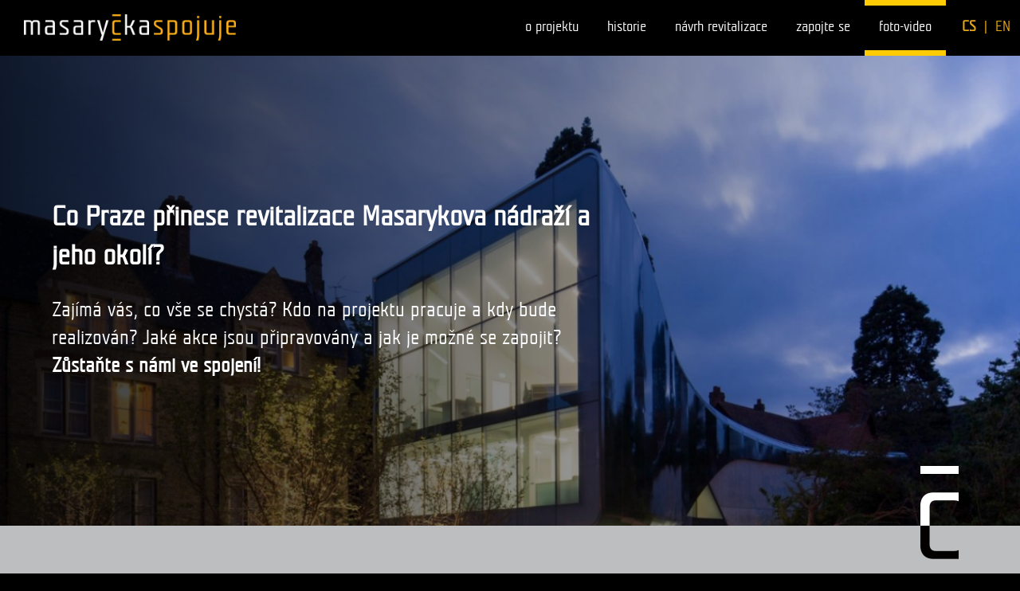

--- FILE ---
content_type: text/html; charset=utf-8
request_url: https://www.masaryckaspojuje.cz/cs/video-galerie/
body_size: 3834
content:
<!DOCTYPE html>
<html lang="cs">
<head>
	<meta charset="UTF-8">
	<meta name="robots" content="index,follow">
	<meta name="description" content="Co Praze přinese revitalizace Masarykova nádraží a jeho okolí? Zajímá vás, co vše se chystá? Kdo na projektu pracuje a kdy bude realizován? Jaké akce jsou připravovány a jak je možné se zapojit? Prohlédněte si záznamy debat a videa o budoucím projektu revitalizace Masarykova nádraží.">

	<meta name="viewport" content="width=device-width, initial-scale=1">

	<title>Video - galerie projektu revitalizace Masarykova nádraží | Masaryčka spojuje</title>

	<link rel="stylesheet" media="all" href="/css/normalize.css">

	<link rel="stylesheet" media="none" onload="if(media!='all')media='screen,projection,tv'" href="/css/lity.min.css">
	<link rel="stylesheet" media="none" onload="if(media!='all')media='screen,projection,tv'" href="/css/twentytwenty.css?v=1">

	<noscript>
		<link rel="stylesheet" media="screen,projection,tv" href="/css/lity.min.css">
		<link rel="stylesheet" media="screen,projection,tv" href="/css/twentytwenty.css?v=1">
	</noscript>

	<link href="https://fonts.googleapis.com/css?family=Roboto+Condensed:400,400i,700&amp;subset=latin-ext" rel="stylesheet">
	<link rel="stylesheet" media="screen,projection,tv" href="/css/screen.css?v=42">
	<link rel="stylesheet" media="print" href="/css/print.css">

	<link rel="shortcut icon" href="/favicon.ico" type="image/x-icon">
	<link rel="icon" href="/favicon.ico" type="image/x-icon">

	<link rel="apple-touch-icon" sizes="180x180" href="/apple-touch-icon.png">
	<link rel="icon" type="image/png" sizes="32x32" href="/favicon-32x32.png">
	<link rel="icon" type="image/png" sizes="16x16" href="/favicon-16x16.png">

	<meta property="og:image"  content="https://www.masaryckaspojuje.cz/img/main.jpg">
	<meta property="og:description"  content="Přinášíme informace k připravované revitalizaci území Masarykova nádraží. Zajímá vás, co vše se chystá? Sledujte <a href='https://www.masaryckaspojuje.cz'>www.masaryckaspojuje.cz</a>.">

	<!--[if lt IE 9]>
	<script src="/js/html5shiv-printshiv.min.js"></script>
	<![endif]-->


	<!-- Google Tag Manager -->
	<script>
	window.dataLayer = window.dataLayer || [];

	if(typeof gtag === "undefined") { function gtag(){ dataLayer.push(arguments); } }

	var defConsents = {
		'ad_storage': 'denied',
		'analytics_storage': 'denied',
		'functionality_storage': 'denied',
		'settings': 'denied',
		'personalization_storage': 'denied',
		'security_storage': 'denied',
		'ad_user_data': 'denied',
		'ad_personalization': 'denied'
	};

	var coParts = document.cookie.split('; ');
	if(coParts.length) {
		var ccVals = coParts.find(function (row) { return row.startsWith('cc_cookie=')});

		if(typeof ccVals !== 'undefined') {
			ccVals = ccVals.split('=');

			if(ccVals && ccVals.length === 2) {
				var ccVal = JSON.parse(ccVals[1]);
				if(typeof ccVal.level !== 'undefined') { ccVal.level.forEach(function (ele) { defConsents[ele] = 'granted'; }); }
			}
		}
	}

	gtag('consent', 'default', defConsents);

	(function(w,d,s,l,i){ w[l]=w[l]||[];w[l].push({ 'gtm.start':
	new Date().getTime(),event:'gtm.js' });var f=d.getElementsByTagName(s)[0],
	j=d.createElement(s),dl=l!='dataLayer'?'&l='+l:'';j.async=true;j.src=
	'https://www.googletagmanager.com/gtm.js?id='+i+dl;f.parentNode.insertBefore(j,f);
	})(window,document,'script','dataLayer','GTM-WGVNR4X');</script>
	<!-- End Google Tag Manager -->

	
</head>

<body data-jsdata="{&quot;lang&quot;:&quot;cs&quot;,&quot;baseUrl&quot;:&quot;https:\/\/www.masaryckaspojuje.cz&quot;,&quot;recaptchaSiteKey&quot;:&quot;6Lffs3UUAAAAABvsVUVkLG9l0KWfCS4wbL-kE37E&quot;,&quot;dict&quot;:[]}"> 
	<script> document.documentElement.className+=' js'; </script>

	
	<!-- Google Tag Manager (noscript) -->
	<noscript><iframe src="https://www.googletagmanager.com/ns.html?id=GTM-WGVNR4X"
	height="0" width="0" style="display:none;visibility:hidden"></iframe></noscript>
	<!-- End Google Tag Manager (noscript) -->
	

	<header id="slide-menu" class="content">
		<a href="/"><img class="logo-header" src="/img/logo.png" alt="Masaryčka spojuje"></a>
		<a href="#!" aria-label="Otevřít menu" class="burger-menu mobile"></a>
		<nav>
			<ul class="lang-switch"><li class="active"><a href="/cs/video-galerie/">cs</a></li><li><a href="/en/video-gallery/">en</a></li></ul>
<ul id="mainMenu" class="main-submenu main-submenu-active">

	<li id="mainMenu1" class="has-submenu">
		<a class="mainHref" href="#!"><span>O projektu</span></a>
		<ul class="submenu" id="subMenu1">
			<li id="mainMenu1_1" class="">
				<a class="secHref" href="/cs/proces-revitalizace/"><span>Proces revitalizace</span></a>
			</li>
			<li id="mainMenu1_2" class="">
				<a class="secHref" href="/cs/podrobnosti/"><span>Podrobnosti</span></a>
			</li>
			<li id="mainMenu1_3" class="last">
				<a class="secHref" href="/cs/o-projektu/"><span>Kdo je kdo</span></a>
			</li>
		</ul>
	</li>

	<li id="mainMenu2" class="">
		<a class="mainHref" href="/cs/historie/"><span>Historie</span></a>
	</li>

	<li id="mainMenu3" class="has-submenu">
		<a class="mainHref" href="#!"><span>Návrh revitalizace</span></a>
		<ul class="submenu" id="subMenu3">
			<li id="mainMenu3_1" class="">
				<a class="secHref" href="/cs/urbanisticky-koncept/"><span>Urbanistický koncept</span></a>
			</li>
			<li id="mainMenu3_2" class="">
				<a class="secHref" href="/cs/verejna-prostranstvi/"><span>Veřejná prostranství</span></a>
			</li>
			<li id="mainMenu3_3" class="last">
				<a class="secHref" href="/cs/rekonstrukce-nadrazi/"><span>Rekonstrukce nádraží</span></a>
			</li>
		</ul>
	</li>

	<li id="mainMenu4" class="">
		<a class="mainHref" href="/cs/konzultace/"><span>Zapojte se</span></a>
	</li>

	<li id="mainMenu5" class="has-submenu last active">
		<a class="mainHref" href="#!"><span>foto-video</span></a>
		<ul class="submenu" id="subMenu5">
			<li id="mainMenu5_1" class="">
				<a class="secHref" href="/cs/foto-galerie/vizualizace-a-ilustrace-projektu-4/"><span>Foto-galerie</span></a>
			</li>
			<li id="mainMenu5_2" class="last active">
				<a class="secHref" href="/cs/video-galerie/"><span>Video-galerie</span></a>
			</li>
		</ul>
	</li>
</ul>
		</nav>
	</header>

	<main role="main" class="clearfix">
		<section>
	<article class="content changer-container">
<div class="changer">
	<div class="dots">
			<a class="active" href="#!">&nbsp;</a>
			<a href="#!">&nbsp;</a>
			<a href="#!">&nbsp;</a>
			<a href="#!">&nbsp;</a>
			<a href="#!">&nbsp;</a>
	</div>
		<article class="changer-item">
			<div class="changer-image" style="background-image: url(https://www.masaryckaspojuje.cz/temp/images/front/about/changer/zha5_1550x590_8.jpg);">
			</div>
		</article>
		<article class="changer-item">
			<div class="changer-image" style="background-image: url(https://www.masaryckaspojuje.cz/temp/images/front/about/changer/zha6_1550x590_8.jpg);">
			</div>
		</article>
		<article class="changer-item">
			<div class="changer-image" style="background-image: url(https://www.masaryckaspojuje.cz/temp/images/front/about/changer/zha7_1550x590_8.jpg);">
			</div>
		</article>
		<article class="changer-item">
			<div class="changer-image" style="background-image: url(https://www.masaryckaspojuje.cz/temp/images/front/about/changer/div-141111-03-0004-l_1550x590_8.jpg);">
			</div>
		</article>
		<article class="changer-item">
			<div class="changer-image" style="background-image: url(https://www.masaryckaspojuje.cz/temp/images/front/about/changer/zha2_1550x590_8.jpg);">
			</div>
		</article>
</div>
		<div class="text">
			<h1>Co Praze přinese revitalizace Masarykova nádraží a jeho okolí?</h1>
			<p>Zajímá vás, co vše se chystá? Kdo na projektu pracuje a&nbsp;kdy bude realizován? Jaké akce jsou připravovány a&nbsp;jak je možné se zapojit?&nbsp;<br />
<strong>Zůstaňte s&nbsp;námi ve spojení!</strong></p>

		</div>
	</article>
	<article id="gallery-top" class="content">
<ul class="gallery-menu">
	<li><a href="/cs/foto-galerie/#gallery-top">Foto-galerie</a></li>
	<li class="active"><a href="/cs/video-galerie/#gallery-top">Video-galerie</a></li>
</ul>
	</article>
</section>

<div class="content">
<section class="video-gallery image-grid">
	<article>
		<a target="_blank" data-lity href="https://www.youtube.com/watch?v=i7Q134nroE8">
			<h2><span>Masaryčka video spot</span></h2>
			<div class="video-placeholder">
					<img class="lazy" data-src="https://www.masaryckaspojuje.cz/temp/images/front/video/full-spot-cs_400x300_0.jpg" alt="Masaryčka video spot">
			</div>
		</a>
	</article>
	<article>
		<a target="_blank" data-lity href="https://www.youtube.com/watch?v=kUpdzEKgzJ0">
			<h2><span>Masaryčka spojuje Prahu, lidi, zážitky, byznys</span></h2>
			<div class="video-placeholder">
					<img class="lazy" data-src="https://www.masaryckaspojuje.cz/temp/images/front/video/teaser-cs_1_400x300_0.jpg" alt="Masaryčka spojuje Prahu, lidi, zážitky, byznys">
			</div>
		</a>
	</article>
	<article>
		<a target="_blank" data-lity href="https://www.youtube.com/watch?v=6aJ6bcBWmEc">
			<h2><span>Diskusní večer - Proměny území Masarykova nádraží a ulice Na Poříčí</span></h2>
			<div class="video-placeholder">
					<img class="lazy" data-src="https://www.masaryckaspojuje.cz/temp/images/front/video/edit3_400x300_0.jpg" alt="Diskusní večer - Proměny území Masarykova nádraží a ulice Na Poříčí">
			</div>
		</a>
	</article>
	<article>
		<a target="_blank" data-lity href="https://www.youtube.com/watch?v=5Dy8NbcOtIQ">
			<h2><span>1. debata: Historický význam území Masarykova nádraží a jak na něj navázat?</span></h2>
			<div class="video-placeholder">
					<img class="lazy" data-src="https://www.masaryckaspojuje.cz/temp/images/front/video/mg-7135_400x300_0.jpg" alt="1. debata: Historický význam území Masarykova nádraží a jak na něj navázat?">
			</div>
		</a>
	</article>
	<article>
		<a target="_blank" data-lity href="https://www.youtube.com/watch?v=iYkLyLsOIW0">
			<h2><span>2. debata: Masarykovo nádraží jako důležitý pražský dopravní uzel</span></h2>
			<div class="video-placeholder">
					<img class="lazy" data-src="https://www.masaryckaspojuje.cz/temp/images/front/video/navrh-bez-nazvu-2-_1_400x300_0.png" alt="2. debata: Masarykovo nádraží jako důležitý pražský dopravní uzel">
			</div>
		</a>
	</article>
	<article>
		<a target="_blank" data-lity href="https://www.youtube.com/watch?v=1BlVaVx0xI8">
			<h2><span>3. debata: Revitalizace železničních brownfieldů v centrech měst</span></h2>
			<div class="video-placeholder">
					<img class="lazy" data-src="https://www.masaryckaspojuje.cz/temp/images/front/video/navrh-bez-nazvu-3-_400x300_0.png" alt="3. debata: Revitalizace železničních brownfieldů v centrech měst">
			</div>
		</a>
	</article>
	<article>
		<a target="_blank" data-lity href="https://www.youtube.com/watch?v=Bj1xDMII4bs">
			<h2><span>4. debata: Architektura Zahy Hadid ve světě a její vliv na revitalizaci Masaryčky</span></h2>
			<div class="video-placeholder">
					<img class="lazy" data-src="https://www.masaryckaspojuje.cz/temp/images/front/video/navrh-bez-nazvu-4-_400x300_0.png" alt="4. debata: Architektura Zahy Hadid ve světě a její vliv na revitalizaci Masaryčky">
			</div>
		</a>
	</article>
	<article>
		<a target="_blank" data-lity href="https://www.youtube.com/watch?v=aZELvQShRq4">
			<h2><span>5. debata: Veřejný prostor a dopravní hub? – Masaryčka jako živá součást města</span></h2>
			<div class="video-placeholder">
					<img class="lazy" data-src="https://www.masaryckaspojuje.cz/temp/images/front/video/jr-04531_400x300_0.jpg" alt="5. debata: Veřejný prostor a dopravní hub? – Masaryčka jako živá součást města">
			</div>
		</a>
	</article>
	<article>
		<a target="_blank" data-lity href="https://www.youtube.com/watch?v=WorcO2xq-DU">
			<h2><span>Marek Dospiva (Penta) a Patrik Schumacher (Zaha Hadid Architects) o nové Masaryčce</span></h2>
			<div class="video-placeholder">
					<img class="lazy" data-src="https://www.masaryckaspojuje.cz/temp/images/front/video/navrh-bez-nazvu-1-_400x300_0.png" alt="Marek Dospiva (Penta) a Patrik Schumacher (Zaha Hadid Architects) o nové Masaryčce">
			</div>
		</a>
	</article>
	<article>
		<a target="_blank" data-lity href="https://www.youtube.com/watch?v=EscTY8uz4Wk">
			<h2><span>Masaryčka spojuje - informační video z vyhlídkového okna</span></h2>
			<div class="video-placeholder">
					<img class="lazy" data-src="https://www.masaryckaspojuje.cz/temp/images/front/video/navrh-bez-nazvu-5-_400x300_0.png" alt="Masaryčka spojuje - informační video z vyhlídkového okna">
			</div>
		</a>
	</article>
</section>
</div>

	</main>

	<footer id="contact">
		<section class="content">
			<div class="col">
				<strong>Kontakt</strong><br>
				
				<a href="mailto:info@masaryckaspojuje.cz">info@masaryckaspojuje.cz</a><br>
				#masaryckaspojuje<br>
				<a target="_blank" class="facebook" aria-label="Facebook" href="https://www.facebook.com/masaryckaspojuje"><span>https://www.facebook.com/masaryckaspojuje</span></a>
			</div>

			<div class="col">&nbsp;</div>

						<div class="copyright">
				<span>&copy; 2026 - Penta Real Estate</span> -
				<a href="/cs/zasady-pouzivani-webu/">Zásady používání webu</a> -
				<a href="/cs/ochrana-osobnich-udaju/">Ochrana osobních údajů</a> -
				<a data-cc="c-settings" href="#!" aria-haspopup="dialog">Cookies</a>
			</div>
		</section>
	</footer>

	

	<script src="/js/jquery-1.10.2.min.js"></script>
	<script src="/js/netteForms.js"></script>
	<script src="/js/nette.ajax.js"></script>
	<script src="/js/fitie.js"></script>
	<script src="/js/lity.min.js"></script>
	<script src="/js/jquery.event.move.js"></script>
	<script src="/js/jquery.twentytwenty.js"></script>
	<script src="/js/yall-2.2.0.min.js"></script>
	<script src="https://www.google.com/recaptcha/api.js?onload=recaptchaCallback&amp;render=explicit&amp;hl=cs" type="text/javascript" async defer></script>
	<script src="/js/main.js?v=27"></script>
	<script src="https://www.gng.cz/js/android-warning.js"></script>
	<script src="https://privacy.gng.cz/api/script?webId=masaryckaspojuje.cz&lang=cs"></script>
</body>
</html>


--- FILE ---
content_type: text/css
request_url: https://www.masaryckaspojuje.cz/css/screen.css?v=42
body_size: 9971
content:
/*! HTML5 Boilerplate v4.3.0 | MIT License | http://h5bp.com/ */

/*
 * What follows is the result of much research on cross-browser styling.
 * Credit left inline and big thanks to Nicolas Gallagher, Jonathan Neal,
 * Kroc Camen, and the H5BP dev community and team.
 */

/* ==========================================================================
   Base styles: opinionated defaults
   ========================================================================== */

html,
button,
input,
select,
textarea {
    color: #222;
}

html {
    font-size: 1em;
    line-height: 1.4;
}

/*
 * Remove text-shadow in selection highlight: h5bp.com/i
 * These selection rule sets have to be separate.
 * Customize the background color to match your design.
 *
 * 2do barva selekce
 */

::-moz-selection {
    background: #d8f8fc;
    text-shadow: none;
}

::selection {
    background: #b3d4fc;
    text-shadow: none;
}

/*
 * A better looking default horizontal rule
 */

hr {
    display: block;
    height: 1px;
    border: 0;
    border-top: 1px solid #ccc;
    margin: 1rem 0;
    padding: 0;
}

/*
 * Remove the gap between images, videos, audio and canvas and the bottom of
 * their containers: h5bp.com/i/440
 */

audio,
canvas,
img,
video {
    vertical-align: middle;
}

/*
 * Remove default fieldset styles.
 */

fieldset {
    border: 0;
    margin: 0;
    padding: 0;
}

/*
 * Allow only vertical resizing of textareas.
 */

textarea {
    resize: vertical;
}

/* ==========================================================================
   Author's custom styles
   ========================================================================== */

@font-face {
    font-family: 'TeutonMager';
    src: url('fonts/TeutonMager.eot');
    src: url('fonts/TeutonMager.eot?#iefix') format('embedded-opentype'),
         url('fonts/TeutonMager.woff') format('woff'),
         url('fonts/TeutonMager.ttf') format('truetype'),
         url('fonts/TeutonMager.svg#teuton_magerregular') format('svg');
}

article, aside, details, figcaption, figure, footer, header, hgroup, menu, nav, section { display: block; }

body, html {
	font-family: 'TeutonMager', sans-serif;
	text-shadow: none;
	background-color: #ffffff;
	font-size: 18px;
	min-width: 320px;
}

button, input, select, textarea {
	font-family: 'TeutonMager', sans-serif;
}

a { color: #e5a812; text-decoration: none; }

a:hover { color: #000000; text-decoration: none; }





/* --- project --- */

body,html  {
	background-color: #000;
}

.content {
	width: 100%;
	margin: 0 auto;
	max-width: 1550px;
	box-sizing: border-box;
	background-color: #fff;
}

body { padding-top: 70px; }

header {
	height: 70px;
	line-height: 70px;
	padding: 0 12px 0 30px;
	position: fixed;
	top: 0;
	left: 50%;
	transform: translateX(-50%);
	z-index: 8;
	transition-duration: 0.4s;
}

header.opened {
	transform: translateX(-50%) translateY(0);
}

header.closed {
	transform: translateX(-50%) translateY(-100%);
}

header.content {
	background-color: #000000;
}

header img.logo-header {
	width: 100%;
	max-width: 266px;
}

a.burger-menu {
	display: none;
}

header nav {
	display: inline-block;
	float: right;
}

#mainMenu {
	margin: 0;
	padding: 0;
	display: flex;
	flex-direction: row;
	flex-wrap: wrap;
	justify-content: flex-end;
}

#mainMenu:after {
	content: " ";
	position: absolute;
	top: 100%;
	left: 0;
	width: 100%;
	height: 70px;
	background-color: rgba(0,0,0,0.75);
	z-index: 3;
	opacity: 0;
	transition-duration: 0.2s;
}

#mainMenu.over:after {
	opacity: 1;
}

#mainMenu > li {
	position: relative;
}

#mainMenu > li > a {
	display: block;
	position: relative;
	font-size: 18px;
	font-family: 'TeutonMager', sans-serif;
	font-weight: 300;
	color: #ffffff;
	padding: 0 18px;
	text-transform: lowercase;
}

#mainMenu > li > ul {
	position: absolute;
	top: 70px;
	left: 50%;
	transform: translateX(-50%);
	z-index: 4;
	margin: 0;
	padding: 0;
	white-space: nowrap;
	line-height: 70px;
	opacity: 0;
	transition-duration: 0.2s;
}

#mainMenu > li:last-of-type > ul {
	transform: none;
	left: auto;
	right: 0;
}

#mainMenu > li:nth-of-type(3) > ul {
	transform: translateX(-59%);
}

#mainMenu > li:hover > ul {
	opacity: 1;
	z-index: 9;
}

#mainMenu > li > ul > li {
	white-space: nowrap;
	margin: 0;
	padding: 0 18px;
	display: inline-block;
	line-height: 70px;
}

#mainMenu > li > ul > li > a {
	display: block;
	text-transform: lowercase;
	color: #ffffff;
	line-height: 70px;
	font-family: 'TeutonMager', sans-serif;
	font-size: 18px;
	font-weight: 300;
}

#mainMenu > li > ul > li > a:hover { color: #fcaf17; }

@media screen and (max-width: 1140px) {
	body { padding-top: 178px; }

	header {
		text-align: center;
		height: auto;
		line-height: normal;
		padding-top: 15px;
	}

	header nav {
		float: none;
		text-align: center;
		width: 100%;
	}

	#mainMenu {
		line-height: 75px;
		margin-top: 10px;
		justify-content: center;
	}

	#mainMenu > li > ul {
		top: 75px;
	}

	#mainMenu > li:last-of-type > ul {
		transform: translateX(-50%);
		left: 50%;
		right: auto;
	}

	#mainMenu > li:nth-of-type(3) > ul {
		transform: translateX(-50%);
	}
}

@media screen and (max-width: 780px) {

	a.burger-menu {
		display: block;
		float: right;
		width: 33px;
		height: 22px;
		background-image: url("../img/burger.png");
		margin-top: 6px;
		margin-right: 25px;
	}

	header {
		padding: 0;
		padding-top: 20px;
		overflow: hidden;
	}

	header nav {
		display: none;
		clear: both;
	}

	header img.logo-header {
		float: left;
		width: 60%;
		margin-left: 30px;
		padding-bottom: 15px;
	}

	body { padding-top: 70px; }

	#changer-corner img { width: 400px; }

	#mainMenu {
		line-height: 30px;
		width: 100%;
		display: block;
		margin-top: 0;
	}


	#mainMenu > li {
		display: block;
		background-color: #444444;
		border-bottom: 1px solid #575757;
	}

	#mainMenu > li > a {
		font-size: 95%;
		text-transform: lowercase;
		font-weight: normal;
	}

	#mainMenu > li > a:hover { color: #fcaf17; }

	#mainMenu a:before, #mainMenu a:after {
		display: none;
	}


	#mainMenu > li > ul {
		position: static;
		transform: none;
		white-space: normal;
		line-height: 30px;
		opacity: 1;
	}

	#mainMenu > li > ul > li {
		white-space: normal;
		margin: 0;
		padding: 0;
		display: block;
		line-height: 30px;
	}

	#mainMenu > li > ul > li > a {
		line-height: 30px;
	}

	#mainMenu > li:last-of-type > ul {
		transform: none;
		left: auto;
		right: auto;
	}

	#mainMenu > li:nth-of-type(3) > ul {
		transform: none;
	}
}

@media screen and (max-width: 580px) {
	#changer-corner img { width: 310px; }
}

@media screen and (max-width: 400px) {
	a.burger-menu {
		margin-top: 1px;
	}
}

#mainMenu a:hover {
	color: #ffffff;
}

#mainMenu > li > a:before, #mainMenu > li > a:after {
	content: " ";
	position: absolute;
	top: 0;
	left: 0;
	width: 100%;
	height: 7px;
	background-color: rgba(255,203,5,0.5);
	opacity: 0;
	transition-duration: 0.2s;
}

#mainMenu > li.active > a:before, #mainMenu > li.active > a:after {
	background-color: rgb(255,203,5);
	opacity: 1;
}

#mainMenu > li > a:after {
	top: auto;
	bottom: 0;
}

#mainMenu > li > a:hover:before, #mainMenu > li > a:hover:after,
#mainMenu > li.over > a:before, #mainMenu > li.over > a:after
{ opacity: 1; }

.lang-switch {
	display: inline-block;
	margin: 0;
	padding: 0 0 0 20px;
	float: right;
	color: #fcaf17;
	text-transform: uppercase;
}

.lang-switch li {
	display: inline-block;
}

.lang-switch li:after {
	content: " | ";
	display: inline-block;
	padding: 0 10px;
}

.lang-switch li:last-of-type:after {
	content: "";
	padding: 0;
}

.lang-switch li a:hover {
	color: #ffffff;
}

.lang-switch li.active a {
	font-weight: bold;
}

@media screen and (max-width: 1140px) {
	.lang-switch {
		float: none;
		margin-top: 25px;
		padding: 0;
	}
}

@media screen and (max-width: 780px) {
	.lang-switch {
		margin-top: 15px;
		margin-bottom: 15px;
	}
}

/* changer */
.changer-container {
	position: relative;
	width: 100%;
	height: 590px;
}

.changer-container:after {
	content: " ";
	display: block;
	position: absolute;
	z-index: 7;
	bottom: -75px;
	right: 77px;
	width: 48px;
	height: 150px;
	background-image: url("../img/glyph.png");
	background-position: center center;
	background-repeat: no-repeat;
	background-size: contain;
}

.changer-container.no-shadow:after { display: none; }

.changer {
	width: 100%;
	height: 100%;
}

.changer article {
	position: absolute;
	display: block;
	width: 100%;
	height: 100%;
	background-position: center center;
	background-repeat: no-repeat;
	background-size: cover;
	overflow: hidden;
}

.changer .changer-image {
	width: 100%;
	height: 100%;
	background-position: center center;
	background-repeat: no-repeat;
	background-size: cover;

	transform: scale(1);
    transition: all 6s;
}

.changer video {
	width: 100%;
	height: 100%;
	object-fit: cover;
	object-position: center center;
}

.changer article:before {
	content: " ";
	position: absolute;
	width: 100%;
	height: 100%;
	top: 0;
	left: 0;
	background: linear-gradient(to right, rgba(0,0,0,0.8) 0%,rgba(0,0,0,0.1) 100%);
	z-index: 1;
}

.changer .dots {
	display: none;
}

.no-shadow .changer article:before { display: none; }

/*
.changer .dots {
	position: absolute;
	bottom: 30px;
	right: 50px;
	font-size: 12px;
	line-height: 12px;
	z-index: 7;
}

.changer .dots a {
	display: inline-block;
	width: 26px;
	height: 12px;
	margin: 0;
	background-image: url("../img/changer_dot.png");
	background-position: center center;
	background-repeat: no-repeat;
	transition-duration: 0.2s;
	opacity: 0.5;
}

.changer .dots a.active {
	opacity: 1;
}

.changer .dots a:hover {
	opacity: 1;
	text-decoration: none;
}

@media screen and (max-width: 680px) {
	.changer .dots { display: none; }
}
*/

.changer-container .text {
	position: absolute;
	top: 50%;
	left: 0;
	transform: translateY(-50%);
	width: 64%;
	padding: 65px;
	box-sizing: border-box;
	color: #ffffff;
	z-index: 5;
	font-size: 25px;
	font-family: 'TeutonMager', sans-serif;
}

.changer-container h1 {
	font-size: 35px;
}

#changer-corner {
	display: block;
	position: absolute;
	top: 0;
	right: 0;
	z-index: 6;
}

@media screen and (max-width: 1100px) {
	.changer-container .text {
		font-size: 20px;
	}

	.changer-container h1 {
		font-size: 25px;
	}
}

@media screen and (max-width: 740px) {
	.changer-container .text {
		padding: 15px;
	}
}

@media screen and (max-width: 480px) {
	.changer-container .text {
		font-size: 15px;
	}

	.changer-container h1 {
		font-size: 20px;
	}
}

/* top text */
.top-text {
	text-align: center;
	padding: 50px 220px 360px 220px;
	background-image: url("../img/drawing_1.png");
	background-position: bottom right;
	background-repeat: no-repeat;
}

.logo-text {
	width: 100%;
	max-width: 317px;
}

@media screen and (max-width: 940px) {
	.top-text { padding: 110px 15px 360px 15px; }
}

@media screen and (max-width: 750px) {
	.top-text {
		padding-bottom: 220px;
		background-position: 50% 100%;
		background-size: 460px;
		/*margin-bottom: 3em;*/
	}
}

/* hot news*/

.hot-news {
	text-align: center;
	padding-bottom: 60px;
}

.hot-new-inner {
	display: flex;
	justify-content: space-between;
	flex-wrap: wrap;
	font-size: 15px;
	padding: 23px;
}

.hot-news a {
	text-decoration: none;
	color: #000000;
}

.hot-article {
	text-align: center;
	width: calc(33.3333% - 33.3333px);
}

.hot-img {
	width: 100%;
	margin-bottom: 40px;
	transition: box-shadow 0.3s ease;
	border: 1px solid #888888;
}

.hot-news a:hover .hot-img {
	box-shadow: 0px 0px 8px 0px rgba(0,0,0,1)
}

.hotnews-title {
	font-size: 15px;
	margin: 0 0 0.5em 0;
	text-transform: uppercase;
}

.hotnews-date { color: #d1af48; }

.hotnews p {
	line-height: 30px;
}

@media screen and (max-width: 960px) {
	.hot-new-inner { justify-content: center; }

	.hot-article {
		width: calc(50% - 20px);
		margin-right: 40px;
		margin-bottom: 40px;
	}

	.hot-article:nth-of-type(2n), .hot-article:last-of-type { margin-right: 0; }
}

@media screen and (max-width: 750px) {
	.hot-article {
		width: 100%;
		margin-right: 0;
	}
}

/* tiles */
/*
.tile-row {
	display: flex;
	justify-content: space-between;
	align-content: flex-start;
}

.tile-text {
	width: 50%;
	display: flex;
	justify-content: center;
	align-items: center;
}

.tile-text-inner {
	text-align: center;
	display: flex;
	flex-direction: column;
	justify-content: center;
	align-items: center;
	color: #ffffff;
	line-height: 30px;
	width: 100%;
	max-width: 620px;
	margin: 40px;
}

.tiles-white .tile-text-inner { color: #000000; }

.tile-text h2, .sub-title {
	font-size: 35px;
	font-weight: 300;
	color: #d1af48;
	line-height: normal;
}

.tile-text .button { margin-top: 50px; }

.tile-logo {
	margin-top: 50px;
	width: 100%;
}

.tile-image {
	position: relative;
	width: 50%;
	height: 30.9vw;
	max-height: 593px;
	z-index: 1;
	padding-left: 20px;
}

.tile-image:before {
	content: " ";
	position: absolute;
	top: 0;
	right: 0;
	width: calc(100% - 20px);
	height: 100%;
	background-image: url("../img/hook-black-right.png");
	background-position: top left;
	background-repeat: no-repeat;
	background-size: contain;
}

.tiles-white .tile-image:before { background-image: url("../img/hook-white-right.png"); }

.tile-image img {
	width: 100%;
	height: 100%;
	object-fit: cover;
	object-position: center center;
}

.tile-row:nth-of-type(2n) .tile-image {
	order: 1;
	padding-left: 0;
	padding-right: 20px;
}

.tile-row:nth-of-type(2n) .tile-image:before {
	right: auto;
	left: 0;
	order: 1;
	background-position: top right;
	background-image: url("../img/hook-black-left.png");
}

.tiles-white .tile-row:nth-of-type(2n) .tile-image:before { background-image: url("../img/hook-white-left.png"); }

.tile-row:nth-of-type(2n) .tile-text { order: 2; }

.tile-row:nth-of-type(2n) .tile-text h2 {
	left: 0;
	right: 0;
}

@media screen and (max-width: 1320px) {
	.tile-text h2 { font-size: 26px; }

	.tile-text-inner {
		font-size: 15px;
		line-height: 25px;
	}

	.tile-text .button { margin-top: 25px; }
}

@media screen and (max-width: 1200px) {
	.tile-text { width: 55%; }

	.tile-image { width: 45%; }
}

@media screen and (max-width: 1020px) {
	.tile-row { flex-wrap: wrap; }

	.tile-text { width: 100%; }

	.tile-image {
		width: 100%;
		padding-left: 0;
		height: 61.8vw;
		order: 1;
	}

	.tile-row:nth-of-type(2n) .tile-image { padding-right: 0; }

	.tile-image:before { width: 100%; }

	.tile-row .tile-image, .tile-row:nth-of-type(2n) .tile-image {
		order: 1;
		padding-left: 0;
		padding-right: 20px;
	}

	.tile-row .tile-image:before, .tile-row:nth-of-type(2n) .tile-image:before {
		order: 2;
	}

	.tile-row .tile-text, .tile-row:nth-of-type(2n) .tile-text { order: 2; }
}

@media screen and (max-width: 460px) {
	.tile-row:nth-of-type(2n) .tile-image {
		padding-right: 15px;
	}
}
*/

/* future events */

.events {
	text-align: center;
	line-height: 30px;
}

.events .event-head, .events .event-detail .inner {
	width: 100%;
	max-width: 820px;
	margin: 0 auto;
	padding: 50px 65px 30px 65px;
	box-sizing: border-box;
}

.events .event-detail a:hover { color: #ffffff; }

.events h4 {
	font-size: 25px;
	margin: 0;
	padding: 0;
	margin-bottom: 0.2em;
}

.events h3, .events h5 {
	font-size: 18px;
	margin: 0;
	padding: 0;
}

.events h5 {
	margin-top: 3.5em;
	text-align: center;
}

.events .perex { font-style: italic; }

.events .perex p { margin-top: 0; }

.events .perex p:last-of-type { margin-bottom: 0; }

.events .more-info {
	font-weight: 700;
	color: #ffffff;
}

.events .event-detail {
	background-color: #000000;
	color: #ffffff;
	height: 0;
	overflow: hidden;
}

.events.events-passed .event-detail {
	background-color: transparent;
	color: #000;
}

.events .event-close {
	color: #b2b2b2;
}

.events .event-goout {
	color: #b2b2b2;
}

.events ul {
	text-align: left;
}

.events ul li {
	list-style-type: none;
}

.events ul li {
	padding-left: 1em;
	text-indent: -0.7em;
}

.events ul li::before {
	content: "■ ";
	color: #b2b2b2;
	font-size: 20px;
	position: relative;
	padding-right: 0.5em;
	top: -2px;
}

.events .video-link {
	display: inline-block;
	color: #ffffff;
	font-size: 20px;
	font-weight: 700;
	padding-top: 105px;
	background-image: url("../img/youtube_icon.png");
	background-position: center 10px;
	background-repeat: no-repeat;
}

.events .images {
	position: relative;
	width: 100%;
	max-width: 1325px;
	display: flex;
	flex-direction: row;
	flex-wrap: wrap;
	justify-content: center;
	height: 170px;
	overflow: hidden;
	margin: 45px auto 35px auto;
	box-sizing: border-box;
}

.events .images a {
	margin: 0 7px;
}

.events .images a.show-gallery {
	position: absolute;
	top: 0;
	left: 0;
	width: 100%;
	height: 100%;
	color: #ffffff;
	font-size: 30px;
	font-weight: 700;
	text-align: center;
	line-height: 170px;
	text-shadow: 0px 0px 5px rgba(0, 0, 0, 1);
}

.events-future {
	background-color: #b2b2b2;
	color: #000000;
	position: relative;
	/*padding-bottom: 120px; BLOKNUTO KVULI ZRUSENEMU FORMULARI */
}

.events-future h2, .events-passed h2 {
	font-size: 40px;
	color: #b2b2b2;
	position: absolute;
	top: -24px;
	left: 50%;
	transform: translateX(-50%);
	margin: 0;
	padding: 0;
	text-transform: uppercase;
	white-space: nowrap;
}

.events-future article:nth-of-type(2n) { background-color: #9c9c9c; }
.events-future article:last-of-type { padding-bottom: 50px; }



.events-passed {
	position: relative;
	background-color: #fcaf17;
	color: #000000;
}

.events-passed h2 { color: #fcaf17; }

.events-passed.events ul li {
	text-align: center;
	margin: 0;
	padding: 0;
}

ul.files {
	margin: 1em 0 1em 0;
	padding: 0;
}

.events-passed.events ul li::before { color: #aa8e41; }

.events-passed.events ul a { color: #000000; }

.events-passed article { padding-bottom: 50px; }

@media screen and (max-width: 570px) {
	.events-future h2, .events-passed h2 {
		font-size: 30px;
		top: -25px;
	}
}

@media screen and (max-width: 460px) {
	.events .event-head, .events .event-detail .inner {
		padding: 15px;
	}
}

.program-wrapper {
	background-color: #fff;
	padding-top: 3em;
}

.show-more {
	color: #ffffff;
	border: 3px solid #ffffff;
	text-align: center;
	padding: 10px 20px;
	font-weight: 700;
}

.more-items {
	height: 0;
	overflow: hidden;
	width: 100%;
}

/* architects */

.architects .events .event-head {
	max-width: 930px;
}

.architects .events .event-detail .inner {
	max-width: 930px;
}

.architects .events h3 {
	color: #ffffff;
	font-size: 25px;
}

@media screen and (max-width: 530px) {
	.architects .events h3 img {
		width: 100%;
	}
}

.architect-images-content {
	width: 100%;
	padding: 20px;
	box-sizing: border-box;
	background-color: #000000;
}

.architect-images {
	display: flex;
	flex-wrap: wrap;
	flex-direction: row;
	justify-content: flex-start;
}

.architect-images a.image {
	position: relative;
	width: calc(25% - 15px);
	margin-right: 20px;
	box-sizing: border-box;
	background-position: center center;
	background-repeat: no-repeat;
	background-size: cover;
	margin-bottom: 20px;
	color: #ffffff;
}

.architect-images a.image:after {
	content: " ";
	display: inline-block;
	padding: 40.35% 0;
}

.architect-images a.image:nth-of-type(4n) {
	margin-right: 0;
}

/*
.architect-images a.image:nth-of-type(4n-1) {
	width: calc(22% - 15px);
}

.architect-images a.image:nth-of-type(4n) {
	margin-right: 0;
	width: calc(28% - 15px);
}

.architect-images a.image:nth-of-type(8n-1) {
	width: calc(28% - 15px);
}

.architect-images a.image:nth-of-type(8n) {
	width: calc(22% - 15px);
}
*/

.architect-images a.image:hover { color: #ffffff; }

.architect-images a.image span {
	position: absolute;
	left: 0;
	bottom: 30px;
	width: 100%;
	padding: 0 10px;
	box-sizing: border-box;
	text-align: center;
	color: #ffffff;
	opacity: 0;
	transition-duration: 0.2s;
}

.architect-images a.image.hover:before {
	content: " ";
	position: absolute;
	top: 0;
	left: 0;
	width: 100%;
	height: 100%;
	background-color: rgba(0,0,0,0.3);
	opacity: 0;
	transition-duration: 0.2s;
}

.architect-images a.image.hover:hover span, .architect-images a.image.hover:hover:before { opacity: 1; }

@media screen and (max-width: 920px) {
	.architect-images a.image {
		width: calc(50% - 10px);
	}

	.architect-images a.image:nth-of-type(2n) {
		margin-right: 0;
	}

	/*
	.architect-images a.image:nth-of-type(4n-1),
	.architect-images a.image:nth-of-type(4n),
	.architect-images a.image:nth-of-type(8n-1),
	.architect-images a.image:nth-of-type(8n) {
		width: calc(50% - 10px);
		margin-right: 20px;
	}

	.architect-images a.image:nth-of-type(2n-1) {
		width: calc(44% - 10px);
	}

	.architect-images a.image:nth-of-type(2n) {
		width: calc(56% - 10px);
		margin-right: 0;
	}

	.architect-images a.image:nth-of-type(4n-1) {
		width: calc(56% - 10px);
	}

	.architect-images a.image:nth-of-type(4n) {
		width: calc(44% - 10px);
		margin-right: 0;
	}
	*/
}

@media screen and (max-width: 480px) {
	.architect-images a.image,
	.architect-images a.image:nth-of-type(2n-1),
	.architect-images a.image:nth-of-type(2n),
	.architect-images a.image:nth-of-type(4n-1),
	.architect-images a.image:nth-of-type(4n),
	.architect-images a.image:nth-of-type(8n-1),
	.architect-images a.image:nth-of-type(8n) {
		width: 100%;
		margin-right: 0;
	}
}

/* registration */

.form {
	width: 100%;
	margin: 0 auto;
	max-width: 570px;
	text-align: center;
	font-size: 15px;
	color: #ffffff;
	font-style: italic;
	padding: 80px 15px 0px 15px;
	box-sizing: border-box;
}

@media screen and (max-width: 600px) {
	.form {
		padding: 80px 25px 0px 25px
	}
}

.form input {
	display: inline-block;
	border: none;
	background-color: #ffffff;
	color: #76bee6;
	font-style: italic;
	text-align: center;
	padding: 11px;
	font-size: 20px;
	width: 100%;
	max-width: 250px;
	margin-bottom: 1em;
	box-sizing: border-box;
}

.form input::-webkit-input-placeholder { color: #76bee6; opacity: 1; }
.form input::-moz-placeholder { color: #76bee6; opacity: 1; }
.form input:-ms-input-placeholder { color: #76bee6; opacity: 1; }
.form input:-moz-placeholder { color: #76bee6; opacity: 1; }
.form input::placeholder { color: #76bee6; opacity: 1; }

.form .checkbox {
	font-size: 20px;
	white-space: nowrap;
	vertical-align: top;
	margin-bottom: 1em;
}

.form .checkbox span {
	display: inline-block;
	padding-left: 10px;
	white-space: normal;
}

.form .checkbox br {
	display: none;
}

@media screen and (max-width: 450px) {
	.form .checkbox br {
		display: initial;
	}
}

.form .checkbox a { text-decoration: underline; color: #fff; }

.form input[type=checkbox] {
	width: auto;
	height: auto;
	display: inline-block;
	margin: 8px 0 0 0;
	padding: 0;
	vertical-align: top;
}

.form input[type=submit] {
	max-width: 150px;
	background-color: #76bee6;
	color: #ffffff;
}

/* revitalisation */

.revitalisation.bt .content {
	/*border-top: 23px solid #fcaf17;*/
}

.revitalisation .content {
	background-color: #231f20;
	color: #fcaf17;
	text-align: center;
}

.revitalisation h2 {
	margin: 0;
	padding: 50px 15px 30px 15px;
	font-size: 60px;
	color: #ffffff;
	font-weight: normal;
	font-family: 'TeutonMager', sans-serif;
}


.revitalisation .text {
	width: 100%;
	max-width: 1140px;
	margin: 0 auto;
	padding: 0 15px;
	box-sizing: border-box;
}

.revitalisation .text p:last-of-type { margin-bottom: 0; }

.revitalisation .images {
	display: flex;
	flex-direction: row;
	flex-wrap: wrap;
	justify-content: center;
}

.revitalisation .images a {
	width: 25%;
}

.revitalisation .images img { width: 100%; }

.revitalisation .inner {
	border-top: 23px solid #fcaf17;
	border-left: 23px solid #fcaf17;
	border-right: 23px solid #fcaf17;
	padding-bottom: 23px;
}

.single-text { padding: 65px; }

@media screen and (max-width: 520px) {
	.single-text { padding: 20px; }
}

@media screen and (max-width: 680px) {
	.revitalisation .images a {
		width: 50%;
	}
}

@media screen and (max-width: 570px) {
	.revitalisation h2 {
		font-size: 40px;
	}
}

/* survey */
.survey-form .inputs {
	width: 100%;
	max-width: 630px;
	margin: 0 auto;
}

.survey-form input, .survey-form textarea {
	width: 100%;
	display: block;
	padding: 10px 20px;
	display: inline-block;
	background-color: #ffffff;
	color: #000000;
	margin-bottom: 20px;
	border: 1px solid #000000;
	box-sizing: border-box;
}

.survey-form textarea {
	height: 200px;
}

.survey-form .pair {
	width: 100%;
	display: flex;
	flex-direction: row;
	flex-wrap: nowrap;
	justify-content: space-between;
}

.survey-form .pair input {
	width: calc(50% - 10px);
}

.survey-form .checkbox {
	vertical-align: top;
	margin-bottom: 1em;
}

.survey-form .checkbox label {
	position: relative;
	display: block;
	padding-left: 25px;
}

.survey-form .checkbox input {
	width: auto;
	position: absolute;
	left: 0;
	top: 5px;
}

.survey-form input[type=submit] {
	background-color: #000000;
	color: #ffffff;
	font-weight: 700;
	width: auto;
	padding: 10px 40px;
	display: block;
	margin: 0 auto;
}

.survey-form #frm-survey-form-company { display: none; }

.map img {
	width: 100%;
	margin-bottom: 1em;
}

.pannels {
	display: flex;
	align-items: center;
	font-size: 18px;
	min-height: 50px;
	color: #ce8a14;
	font-weight: 700;
	padding-left: 65px;
	background-image: url("../img/pdf_icon.png");
	background-position: left center;
	background-repeat: no-repeat;
	margin-bottom: 2em;
}

.center-map-cont {
	width: 100%;
	box-sizing: border-box;
	padding: 0 15px;
	text-align: center;
}

.center-map-cont .pannels {
	display: block;
	position: relative;
	margin: 0 auto;
	width: 100%;
	max-width: 500px;
	color: #ffffff;
	min-height: 30px;
	padding-left: 0;
	background-image: none;
	padding-bottom: 160px;
}

.center-map-cont .pannels:after {
	content: " ";
	position: absolute;
	top: 50px;
	left: 50%;
	transform: translateX(-50%);
	width: 50px;
	height: 50px;
	background-image: url("../img/pdf_icon.png");
	background-position: center center;
	background-repeat: no-repeat;
}

.yellow-text .center-map-cont h3 {
	font-size: 20px;
	color: #000000;
}

/* timeline */

.timeline-text {
	width: 100%;
	max-width: 645px;
	margin: 0 auto;
}

.timeline {
	margin: 0 0 180px 0;
	padding: 200px 0 0 0; /* 139 + 130 */
	width: 100%;
	box-sizing: border-box;
	text-align: center;
	position: relative;
	background-image: url("../img/timeline_head_blank.png");
	background-position: top center;
	background-repeat: no-repeat;
	top: -90px;
}

.timeline:before {
	position: absolute;
	content: " ";
	top: 139px;
	left: calc(50% - 1.5px);
	width: 3px;
	height: calc(100% - 170px);
	background-color: #000000;
	z-index: 1;
}

.timeline li {
	margin: 0;
	padding: 0;
	list-style-type: none;
	margin-bottom: 36px;
	position: relative;
}

.timeline li:last-of-type { margin-bottom: 0; }

.timeline li:before {
	position: absolute;
	content: " ";
	top: calc(50% - 10.5px);
	left: calc(50% - 10.5px);
	width: 21px;
	height: 21px;
	border-radius: 1000px;
	background-color: #000000;
	z-index: 1;
}

.timeline .inner {
	display: flex;
	flex-direction: row;
	flex-wrap: nowrap;
	justify-content: center;
}

.timeline h2 {
	font-weight: normal;
	font-size: 20px;
	line-height: 70px;
	margin: 0;
	padding: 0;
	width: 50%;
	text-align: right;
	box-sizing: border-box;
}

.timeline a { color: #000000; }

.timeline .date {
	font-size: 20px;
	line-height: 70px;
	margin: 0;
	padding: 0;
	width: 50%;
	text-align: left;
	box-sizing: border-box;
	font-weight: 700;
}

.timeline h2 a, .timeline .date span {
	line-height: 70px;
	display: inline-block;
	box-sizing: border-box;
	transition-duration: 0.2s;
}

.timeline .active h2 a, .timeline .active .date span,
.timeline li:hover h2 a, .timeline li:hover .date span {
	background-color: #edeeee;
}

.timeline h2 a {
	height: 70px;
	width: 450px;
	padding: 0 60px 0 30px;
	position: relative;
}

.timeline h2 a span {
	line-height: normal;
	display: inline-block;
	vertical-align: middle;
	margin-top: -3px;
}

.timeline .date span {
	width: 165px;
	padding: 0 30px 0 60px;
}

.timeline li:nth-of-type(2n) h2 {
	order: 2;
	text-align: left;
}

.timeline li:nth-of-type(2n) h2 a {
	padding: 0 30px 0 60px;
}

.timeline li:nth-of-type(2n) .date {
	order: 1;
	text-align: right;
}

.timeline li:nth-of-type(2n) .date span {
	padding: 0 60px 0 30px;
}

.timeline .text {
	position: absolute;
	top: 70px;
	left: 50%;
	transform: translateX(-100%);
	width: 450px;
	padding: 30px;
	text-align: left;
	box-sizing: border-box;
	background-color: rgba(0,0,0,0.9);
	color: #ffffff;
	font-size: 15px;
	line-height: 20px;
	font-weight: 300;
	z-index: 1;
	display: none;
}

.timeline .text:before {
	position: absolute;
	top: 0;
	left: 25px;
	transform: translateX(-100%);
	content: " ";
	width: 0;
	height: 0;
	border-top: 25px solid #edeeee;
	border-right: 25px solid transparent;
}

.timeline .text p:first-of-type { margin-top: 0; }
.timeline .text p:last-of-type { margin-bottom: 0; }

.timeline li:nth-of-type(2n) .text { transform: translateX(0); }

.timeline li:nth-of-type(2n) .text:before {
	left: auto;
	right: -25px;
	border-right: none;
	border-left: 25px solid transparent;
}

.timeline .text img {
	margin-top: 1em;
	width: 100%;
}

/* timeline historie */

.history-timeline {

}

.history-timeline h2 {
	font-family: 'TeutonMager', sans-serif;
	font-size: 25px;
	font-weight: bold;
}

.history-timeline .date {
	font-family: 'TeutonMager', sans-serif;
	font-size: 25px;
	font-weight: normal;
}

.timeline .date span { width: auto; }

@media screen and (max-width: 1150px) {
	.timeline {
		margin-top: 50px;
	}
}

@media screen and (max-width: 1080px) {
	.timeline h2 { font-size: 20px; }

	.timeline .date { font-size: 14px; }

	.history-timeline .date { font-size: 20px; }

	.timeline .date span { width: 100%; }

	.timeline h2 a {
		width: 350px;
		padding: 0 30px 0 15px;
	}

	.timeline .text { width: 350px; }

	.timeline .date span {
		width: 125px;
		padding: 0 15px 0 30px;
	}

	.history-timeline .date span { width: auto; }

	.timeline li:nth-of-type(2n) h2 a {
		padding: 0 15px 0 30px;
	}

	.timeline li:nth-of-type(2n) .date span {
		padding: 0 30px 0 15px;
	}
}

@media screen and (max-width: 840px) {

	.timeline { padding-top: 220px; }

	.timeline::before { z-index: 0; }

	.timeline li {
		background-color: #edeeee;
		margin-bottom: 70px;
		padding: 10px 15px;
	}

	.timeline li::before { display: none; }

	.timeline .inner { flex-wrap: wrap; }

	.timeline h2,
	.timeline .date {
		width: 100%;
		line-height: 25px;
	}

	.timeline h2 a,
	.timeline .date span {
		padding: 0;
		width: 100%;
		height: auto;
		text-align: center;
		line-height: inherit;
		padding: 6px 0;
	}

	.timeline li:nth-of-type(2n) h2 { order: 1; }

	.timeline li:nth-of-type(2n) h2 a { padding: 0; }

	.timeline li:nth-of-type(2n) .date { order: 2; }

	.timeline li:nth-of-type(2n) .date span { padding: 0; }

	.timeline .text {
		width: 100%;
		left: 0;
		top: 100%;
		transform: none;
		z-index: 2;
		padding: 25px;
	}

	.timeline li:nth-of-type(2n) .text:before {
		left: 25px;
		right: auto;
		border-top: 25px solid #edeeee;
		border-right: 25px solid transparent;
		border-left: none;
	}
}

/* timeline reverse */
.timeline-reverse .timeline {
	top: 0;
	padding-top: 0;
	margin-top: 8em;
	background-position: bottom center;
	background-image: url("../img/timeline_arrow_down.png");
	padding-bottom: 76px;
	margin-bottom: 25px;
}

.timeline:before {
	top: 35px;
	height: calc(100% - 45px);
}

/* text cols */
.text-cols {
	display: flex;
	flex-wrap: wrap;
	flex-direction: row;
	justify-content: center;
	padding: 90px 55px 0 55px;
	margin-bottom: 65px;
}

.text-cols h2 {
	height: 70px;
	line-height: 70px;
	margin: 0 0 65px 0;
}

.text-cols article {
	width: 33.3333%;
	text-align: center;
	padding: 0 55px;
	box-sizing: border-box;
	margin-bottom: 4em;
}

@media screen and (max-width: 1200px) {
	.text-cols {
		padding: 90px 25px 0 25px;
	}

	.text-cols article {
		padding: 0 25px;
	}
}

@media screen and (max-width: 1000px) {
	.text-cols {
		padding-top: 130px;
	}

	.text-cols article {
		width: 100%;
		margin-bottom: 65px;
	}

	.text-cols h2 {
		margin: 0 0 35px 0;
	}
}

.sm-drawing {
	width: 100%;
	max-width: 646px;
}

#cd-logo {
	width: 100%;
	max-width: 235px;
}

/* galerie */

.gallery-menu {
	margin: 0;
	padding: 84px 0 0 0;
	background-color: #bcbec0;
	text-align: center;
}

.gallery-menu li {
	display: inline-block;
	margin: 0;
	padding: 0 20px;
	list-style-type: none;
}

.gallery-menu a {
	display: inline-block;
	font-size: 40px;
	line-height: 20px;
	font-weight: 700;
	color: #ffffff;
	opacity: 0.5;
	text-transform: uppercase;
	vertical-align: bottom;
	transition-duration: 0.2s;
}

.gallery-menu .active a { opacity: 1; }

.gallery-menu a:hover { opacity: 0.75; }

@media screen and (max-width: 660px) {
	.gallery-menu a {
		font-size: 30px;
		line-height: 20px;
	}
}

@media screen and (max-width: 460px) {
	.gallery-menu { padding-top: 94px; }

	.gallery-menu li { display: block; }

	.gallery-menu li:first-of-type { margin-bottom: 15px; }
}

.image-grid {
	display: flex;
	flex-direction: row;
	flex-wrap: wrap;
	justify-content: center;
	margin: 0 20px;
	padding-bottom: 150px;
}

.image-grid article, .detail-gallery a.image {
	width: calc(25% - 10.5px);
	margin: 0 14px 14px 0;
}

.image-grid article:nth-of-type(4n), .detail-gallery a.image:nth-of-type(4n) { margin-right: 0; }

.image-grid article h2 {
	font-size: 18px;
	line-height: 25px;
	height: 50px;
	font-weight: 300;
	color: #000000;
	position: relative;
}

.image-grid article h2 span {
	position: absolute;
	left: 0;
	bottom: 0;
	width: 100%;
}

.image-grid article img { width: 100%; }

.video-placeholder {
	position: relative;
}

.video-placeholder:after {
	content: " ";
	position: absolute;
	top: 0;
	left: 0;
	width: 100%;
	height: 100%;
	background-position: center center;
	background-repeat: no-repeat;
	background-image: url("../img/play_video.png");
	transition-duration: 0.2s;
}

.video-placeholder:hover:after { background-color: rgba(0,0,0,0.5); }

@media screen and (max-width: 840px) {

	.image-grid article, .detail-gallery a.image {
		width: calc(50% - 7px);
		margin: 0 14px 14px 0;
	}

	.image-grid article:nth-of-type(2n), .detail-gallery a.image:nth-of-type(2n) { margin-right: 0; }
}

@media screen and (max-width: 550px) {

	.image-grid article, .detail-gallery a.image {
		width: 100%;
		margin: 0 0 14px 0;
	}
}

.text-subnav {
	margin: 0;
	padding: 45px;
	text-align: center;
}

.text-subnav li {
	display: inline-block;
	margin: 0;
	padding: 0 20px;
	font-size: 18px;
	font-weight: 300;
	margin-bottom: 28px;
}

.text-subnav a {
	color: #000000;
	position: relative;
	display: inline-block;
	font-family: 'TeutonMager', sans-serif;
}

.text-subnav a:hover:after, .text-subnav .active a:after {
	content: " ";
	position: absolute;
	left: 0;
	top: calc(100% + 8px);
	width: 100%;
	height: 1px;
	background-color: #cccccc;
}

@media screen and (max-width: 360px) {
	.text-subnav {
		padding: 45px 14px;
	}
}

.inline-titles article {
	position: relative;
	cursor: pointer;
}

.inline-titles article:after {
	content: " ";
	position: absolute;
	top: 0;
	left: 0;
	width: 100%;
	height: 100%;
	background-color: rgba(0,0,0,0.5);
	transition-duration: 0.2s;
}

.inline-titles article:hover:after { background-color: rgba(0,0,0,0.75); }

.inline-titles span {
	position: absolute;
	top: 50%;
	left: 50%;
	transform: translateX(-50%) translateY(-50%);
	color: #ffffff;
	text-align: center;
	z-index: 1;
}

@media screen and (max-width: 750px) {
	.inline-titles article:after {
		display: none;
	}

	.inline-titles span {
		transform: none;
		top: 100%;
		left: 0;
		width: 100%;
		padding: 10px;
		box-sizing: border-box;
		background-color: rgba(0,0,0,0.5);
		height: 5.2em;
	}

	.inline-titles article { margin-bottom: calc(5.2em + 14px); }
}

.detail-gallery a.image img { width: 100%; }

.gallery-text {
	text-align: center;
	max-width: 980px;
	margin: 0 auto;
	padding-bottom: 2.5em;
}

/* historie */
.center-text {
	width: 100%;
	margin: 0 auto;
	max-width: 870px;
	padding: 110px 15px 120px 15px;
	box-sizing: border-box;
	text-align: center;
}

.center-text h2 {
	margin-top: 0;
	font-size: 25px;
}

.center-text p:last-of-type {
	margin-bottom: 0;
}

.yellow-text {
	background-color: #fcaf17;
	position: relative;
	letter-spacing: 1px;
}

.yellow-text h2 {
	font-size: 40px;
	color: #fcaf17;
	position: absolute;
	top: -37px;
	left: 50%;
	transform: translateX(-50%);
	margin: 0;
	padding: 0;
	text-transform: uppercase;
	white-space: nowrap;
}

.yellow-text h3 {
	font-size: 25px;
	margin: 0;
	color: #ffffff;
}

.yellow-text h4 {
	font-size: 18px;
	margin: 0;
	color: #ffffff;
}

@media screen and (max-width: 570px) {
	.yellow-text h2 {
		font-size: 30px;
		top: -30px;
	}
}

.title-text {
	text-align: center;
	width: 100%;
	max-width: 990px;
	margin: 0 auto;
	padding: 60px 15px;
	font-size: 18px;
	box-sizing: border-box;
}

.title-text p:first-of-type {
	margin-top: 0.4em;
}

.two-cols {
	width: 100%;
	max-width: 990px;
	margin: 0 auto;
	box-sizing: border-box;
	display: flex;
	flex-direction: row;
	flex-wrap: nowrap;
	justify-content: space-between;
	font-size: 16px;
	letter-spacing: 2px;
	padding: 0 15px 125px 15px;
}

.two-cols article {
	width: 50%;
	box-sizing: border-box;
}

.two-cols article:nth-of-type(1) { padding-right: 32px; }
.two-cols article:nth-of-type(2) { padding-left: 32px; }

.two-cols article p:first-of-type { margin-top: 0.3em; }

.two-cols ul {
	padding-left: 15px;
}

.two-cols li {
	list-style-type: square;
	margin-bottom: 2em;
}

@media screen and (max-width: 680px) {
	.two-cols { flex-wrap: wrap; }
	.two-cols article { width: 100%; }
	.two-cols article:nth-of-type(1) { padding-right: 0; }
	.two-cols article:nth-of-type(2) { padding-left: 0; }
}

/* rekonstrukce */

.photo-pairs {
	width: 100%;
	max-width: 1130px;
	box-sizing: border-box;
	padding: 0 15px;
	margin: 0 auto;
	opacity: 0;
	padding-bottom: 120px;
}

.pairs-menu {
	margin: 0;
	padding: 0;
	width: 100%;
	text-align: center;
	margin-bottom: 45px;
}

.pairs-menu li {
	margin: 0 0 20px 0;
	padding: 0;
	display: inline-block;
	padding: 0 15px;
}

.pairs-menu a {
	font-size: 18px;
	color: #000000;
	padding-bottom: 9px;
	position: relative;
}

.pairs-menu a:hover:after, .pairs-menu a.active:after {
	content: " ";
	position: absolute;
	left: 0;
	bottom: 0;
	width: 100%;
	height: 1px;
	background-color: #000000;
}

.pairs-item {
	width: 100%;
	max-width: 988px;
	margin: 0 auto;
	text-align: center;
	font-size: 16px;
}

.plan {
	padding: 80px 0 20px 0;
	font-style: italic;
	font-size: 16px;
}

.plan img {
	width: 100%;
	max-width: 631px;
}

/* revitalizace */
.illustration {
	width: 100%;
	max-width: 1080px;
	padding: 70px 15px;
	margin: 0 auto;
	box-sizing: border-box;
}

.illustration img { width: 100%; }

/* points */

.points {
	position: relative;
	width: 100%;
	max-width: 960px;
	margin: 0 auto;
}

.points img {
	width: 100%;
	max-width: 960px;
}

.points .point {
	position: absolute;
	transform: translateX(-50%) translateY(-50%);
	cursor: default;
}

.points .point.text-point {
	opacity: 0;
	width: 0;
	height: 0;
}

.points .marker {
	display: block;
	position: absolute;
	width: 30px;
	height: 30px;
	background-color: #e39717;
	color: #ffffff;
	font-family: 'TeutonMager', sans-serif;
	font-size: 25px;
	font-weight: bold;
	border-radius: 1000px;
	z-index: 3;
	text-align: center;
	line-height: 32px;
}

.points .marker.h-arrows::before,.points .marker.h-arrows::after {
	content: " ";
	position: absolute;
	top: 50%;
	transform: translateY(-50%);
	width: 50px;
	height: 25px;
	background-position: center center;
	background-repeat: no-repeat;
	background-size: contain;
}

.points .marker.h-arrows::before {
	left: 80%;
	background-image: url("../img/arrow_r_red.svg");
}

.points .marker.h-arrows::after {
	right: 80%;
	background-image: url("../img/arrow_l_red.svg");
}

.points .type .marker {
	width: 21px;
	height: 21px;
	font-size: 16px;
	line-height: 24px;
	background-color: #bc1f25;
}

.points .type.type1 .marker {
	background-color: #7251a1;
}

.points .type.type1 .marker.h-arrows::before {
	background-image: url("../img/arrow_r_purple.svg");
}

.points .type.type1 .marker.h-arrows::after {
	background-image: url("../img/arrow_l_purple.svg");
}

/*
.points .point .text {
	position: absolute;
	top: 54px;
	left: calc(50% - 147px);
	display: block;
	background-color: rgba(255,255,255,0.7);
	width: 345px;
	padding: 15px;
	box-sizing: border-box;
	margin: 0;
	z-index: 0;
	color: #000000;
	letter-spacing: 1pt;
	font-size: 13px;
	text-align: center;
}

.points .point.top .text {
	transform: translateY(-100%);
	margin-top: -59px;
}
.points .point.left .text { left: 0; }
.points .point.right .text {
	left: auto;
	right: 0;
}

.points .point h3, .points .point p {
	color: #000000;
	letter-spacing: 1pt;
	font-size: 13px;
	margin: 0;
	padding: 0;
	text-align: center;
}

.points .point h3 { font-size: 17px; }
*/

.two-points {
	position: relative;
}


.points-container-white {
	background-color: #ffffff;
}

.two-points .points-container:nth-of-type(1) {
	opacity: 1;
	transition-duration: 1s;
}

.two-points .points-container:nth-of-type(2) {
	position: absolute;
	top: 0;
	left: 50%;
	transform: translateX(-50%);
	width: 100%;
	height: 100%;
	opacity: 0;
	transition-duration: 1s;
}

.two-points.opened .points-container:nth-of-type(1) {
	opacity: 0;
}

.two-points.opened .points-container:nth-of-type(2) {
	opacity: 1;
}

.large-submenu {
	margin: 0;
	padding: 65px 0;
	display: flex;
	flex-direction: row;
	flex-wrap: nowrap;
	justify-content: center;
}

.large-submenu li {
	list-style-type: none;
	margin: 0;
	padding: 0;
	width: 50%;
	text-align: center;
	max-width: 360px;
	margin: 0 28px;
}

.large-submenu li:first-of-type { margin-left: 0; }

.large-submenu li:last-of-type { margin-right: 0; }

.large-submenu a {
	display: block;
	padding: 5px 20px;
	white-space: nowrap;
	background-color: #ffffff;
	border: 3px solid #fcaf17;
	color: #000000;
	font-size: 19px;
	font-weight: 700;
	transition-duration: 0.2s;
	text-align: center;
	transition: all 0.3s ease;
}

.large-submenu a.active, .large-submenu a:hover {
	background-color: #fcaf17;
}

@media screen and (max-width: 1090px) {
	.large-submenu {
		padding: 130px 0 65px 0;
	}
}

@media screen and (max-width: 850px) {
	.large-submenu {
		display: block;
	}

	.large-submenu li {
		width: 100%;
		max-width: none;
		margin: 0 0 20px 0;
		display: block;
		text-align: center;
	}

	.large-submenu a {
		width: 50%;
		max-width: 360px;
		display: inline-block;
		white-space: normal;
	}
}

@media screen and (max-width: 440px) {


	.large-submenu li {
		width: 100%;
		max-width: none;
	}
}

.points-content article {
	padding: 60px 15px;
	font-size: 16px;
	line-height: 25px;
}

.points-content .list-point {
	position: relative;
	padding-left: 45px;
}

.points-content .number {
	position: absolute;
	display: block;
	top: 3px;
	left: 0;
	width: 21px;
	height: 21px;
	color: #ffffff;
	font-family: 'TeutonMager', sans-serif;
	font-weight: bold;
	border-radius: 1000px;
	text-align: center;
	font-size: 16px;
	line-height: 24px;
	background-color: #ffffff;
	color: #000000;
}

.two-col-points {
	display: flex;
	flex-direction: row;
	flex-wrap: wrap;
	justify-content: space-between;
	width: 100%;
	max-width: 1070px;
	box-sizing: border-box;
	margin: 0 auto;
}

.two-col-points .list-type {
	width: calc(50% - 26px);
}

.points-content .two-col-points .list-type:first-of-type .number {
	background-color: #7251a1;
	color: #ffffff;
}

.points-content .two-col-points .list-type:last-of-type .number {
	background-color: #bc1f25;
	color: #ffffff;
}

.points-content .white-points .list-type:first-of-type .number,
.points-content .white-points .list-type:last-of-type .number {
	background-color: #ffffff;
	color: #000000;
}

.two-col-points h3 {
	color: #000000;
	margin-bottom: 1.5em;
	padding-left: 45px;
}

.one-col-points {
	width: 100%;
	max-width: 631px;
	box-sizing: border-box;
	margin: 0 auto;
}

@media screen and (max-width: 680px) {
	.two-col-points .list-type {
		width: 100%;
	}
}

/* tiles */
.tiles {
	padding: 150px 20px;
	width: 100%;
	max-width: 1110px;
	box-sizing: border-box;
	margin: 0 auto;
}

.tile-row {
	display: flex;
	flex-direction: row;
	flex-wrap: nowrap;
	justify-content: flex-start;
	margin-bottom: 70px;
}

.tile {
	box-sizing: border-box;
}

.tile h3 {
	font-size: 25px;
	font-weight: 700;
	margin-top: 0;
}

.tile.image {
	width: 48%;
	order: 1;
}

.tile.image img {
	width: 100%;
}

.tile.text {
	width: 52%;
	order: 2;
	padding-left: 50px;
}

.tile-row:nth-of-type(2n) .tile.image {
	order: 2;
}

.tile-row:nth-of-type(2n) .tile.text {
	order: 1;
	padding-left: 0;
	padding-right: 50px;
}

.tiles.loading {
	position: relative;
}

.tiles.loading:before {
	content: " ";
	position: absolute;
	top: 0;
	left: 0;
	width: 100%;
	height: 100%;
	background-color: rgba(255,255,255,0.5);
	background-repeat: no-repeat;
	background-position: center center;
	background-image: url(../img/gallery/loading.svg);
}

.tiles.news-list { padding: 150px 20px 10px 20px; }

.news-list .pagination { padding-bottom: 30px; }

.news-list a { color: #000000; }

.news-list a:hover {
	color: #000000;
	text-decoration: none;
}

.news-list img { border: 1px solid #888888; }

.news-list .more-here {
	text-transform: lowercase;
	color: #e5a812;
}

.button, a.button {
	display: inline-block;
	padding: 8px 20px 5px 20px;
	background-color: rgba(0,0,0,1);
	color: #fec152;
	font-weight: 700;
	transition: background-color 0.3s ease;
}

.button:hover, a.button:hover {
	background-color: rgba(0,0,0,0.8);
}

@media screen and (max-width: 870px) {
	.tile-row {
		flex-wrap: wrap;
		margin-bottom: 40px;
	}

	.tile.text {
		width: 100%;
		padding: 0;
		order: 2;
		margin-bottom: 3em;
	}

	.tile.image {
		width: 100%;
		order: 1;
		margin-bottom: 2em;
	}

	.tile-row:nth-of-type(2n) .tile.image {
		order: 1;
	}

	.tile-row:nth-of-type(2n) .tile.text {
		order: 2;
		padding: 0;
	}
}

/* trivia */

.tiles.trivia { padding-bottom: 100px; }

.gray-title {
	background-color: #bcbec0;
	color: #ffffff;
	font-size: 40px;
	font-weight: 800;
	padding-top: 80px;
	text-align: center;
	margin: 0;
	text-transform: uppercase;
	line-height: 21px;
}

.filters {
	margin: 0;
	padding: 70px 0;
	text-align: center;
}

.filters li {
	display: inline-block;
	margin: 0;
	padding: 0 50px;
}

.filters li a {
	color: #000000;
	transition-property: 0.3s;
}

.trivia-gallery { display: none; }

.filters li a:hover { color: #e5a812; }

.trivia-open-gallery {
	position: relative;
	display: block;
}

.trivia-open-gallery:before {
	content: "+";
	position: absolute;
	display: flex;
	justify-content: center;
	align-items: center;
	text-align: center;
	width: 100%;
	height: 100%;
	top: 0;
	left: 0;
	font-size: 70px;
	font-weight: 300;
	color: #000000;
	background-color: rgba(255,255,255,0.6);
	opacity: 0;
	transition-duration: 0.3s;
}

.trivia-open-gallery:hover:before {
	opacity: 1;
}

.more {
	color: #000000;
	display: table;
	margin: 0 auto;
	padding-bottom: 40px;
	font-size: 18px;
	font-weight: 700;
	text-align: center;
	text-transform: capitalize;
}

.more span { display: block; }

.more img { display: inline-block; }

@media screen and (max-width: 880px) {
	.filters li { padding: 0 20px; }
}

@media screen and (max-width: 590px) {
	.filters li {
		box-sizing: border-box;
		width: calc(48% - 40px);
		padding-bottom: 15px;
	}

	.gray-title { padding-top: 120px; }
}

@media screen and (max-width: 450px) {
	.filters li {
		width: 100%;
		padding: 0 0 15px 0;
	}
}

/* footer */
footer .content {
	background-color: #000000;
	color: #ffffff;
	border: 23px solid #fcaf17;
	border-top: none;
	text-align: center;
}

footer .content div {
	padding: 0 100px;
	text-align: center;
	box-sizing: border-box;
}

footer .content div:nth-of-type(1), footer .content div:nth-of-type(2) {
	padding: 50px 100px;
}

footer .content div:nth-of-type(2) {
	height: 211px;
	margin-bottom: 40px;
	background-image: url("../img/glyph_bottom.png");
	background-position: center center;
	background-repeat: no-repeat;
}

footer a, footer a:hover {
	color: #ffffff;
}

footer a.facebook {
	margin-top: 0.7em;
	width: 14px;
	height: 26px;
	display: inline-block;
	background-image: url("../img/facebook.png");
	background-position: center center;
	background-repeat: no-repeat;
}

footer a.facebook span { display: none; }

footer div.copyright a { color: #9b9b9b; }

footer div.copyright a, footer div.copyright span { white-space: nowrap; }

@media screen and (max-width: 1100px) {
	footer .content div, footer .content div:nth-of-type(1), footer .content div:nth-of-type(2) { padding: 20px 45px; }
}

@media screen and (max-width: 800px) {
	footer .content div {
		padding: 30px 15px;
		width: 100%;
		box-sizing: border-box;
	}

	footer .content div:nth-of-type(2) { padding: 130px 15px; }
}

footer div.copyright {
	width: 100%;
	color: #9b9b9b;
	font-size: 15px;
	text-align: center;
	padding: 15px;
}

#preloader-cover {
	position: fixed;
	top: 0;
	left: 0;
	width: 100%;
	height: 100%;
	background-color: #000000;
	z-index: 100;
	background-image: url("../img/loader.svg");
	background-position: center center;
	background-repeat: no-repeat;
	background-size: 150px 150px;
}

/* gallery */

.gallery {
	position: fixed;
	display: none;
	width: 100%;
	height: 100%;
	box-sizing: border-box;
	padding: 1% 0;
	top: 0;
	left: 0;
	background-color: rgba(0,0,0,0.8);
	z-index: 500;
}

.gallery.loading {
	background-repeat: no-repeat;
	background-position: center center;
	background-image: url(../img/gallery/loading.svg);
}

.gallery a.prev, .gallery a.next {
	position: absolute;
	width: 20%;
	height: 100%;
	top: 0;
	background-repeat: no-repeat;
	background-size: 14px auto;
	z-index: 5;
}

.gallery a.prev {
	left: 0;
	background-position: calc(0% + 35px) center;
	background-image: url(../img/gallery/left.png);
}

.gallery a.next {
	right: 0;
	background-position: calc(100% - 35px) center;
	background-image: url(../img/gallery/right.png);
}

.gallery .canvas {
	margin: 0 auto;
	width: calc(100% - 208px);
	height: 100%;
	background-position: center center;
	background-repeat: no-repeat;
	background-size: contain;
}

.gallery .thumbnails {
	position: absolute;
	top: 100%;
	width: 100%;
	margin-top: -85px;
	text-align: center;
	z-index: 6;
}

.gallery .thumbnails a {
	display: inline-block;
	margin: 0 10px;
	height: 75px;
	line-height: 75px;
	vertical-align: top;
	margin-bottom: 10px;
}

.gallery .thumbnails a.active {
	opacity: 0.6;
}

.gallery .thumbnails img {
	width: 100px;
	max-height: 75px;
}

.gallery a.close {
	position: absolute;
	top: 25px;
	right: 25px;
	width: 44px;
	height: 44px;
	background-repeat: no-repeat;
	background-position: center center;
	background-image: url(../img/gallery/close.png);
	background-size: cover;
	background-color: transparent;
	z-index: 7;
}

@media screen and (max-width: 1023px) {
	.gallery a.prev {
		background-size: 17px 46px;
		background-position: calc(0% + 17px) center;
	}

	.gallery a.next {
		background-size: 17px 46px;
		background-position: calc(100% - 17px) center;
	}

	.gallery .canvas { width: calc(100% - 102px); }

	.gallery a.close {
		width: 22px;
		height: 22px;
		top: 12px;
		right: 12px;
	}

	.gallery .thumbnails img {
		width: 50px;
		max-height: 37px;
	}

	.gallery .thumbnails a {
		height: 50px;
		line-height: 50px;
		margin-bottom: 5px;
	}

	.gallery .thumbnails {
		margin-top: -50px;
	}
}

/* flashes */

figure.flashes {
	position: fixed;
	width: 370px;
	padding: 15px;
	top: 333px;
	left: 50%;
	margin-left: -200px;
	background-color: #019C9E;
	color: #ffffff;
	font-weight: bold;
	z-index: 12;
	border: 1px solid #ffffff;
}

/* recaptcha */

.recaptcha-container.absolute {
	position: absolute;
	width: 302px;
	height: 76px;
	border-radius: 4px;
	overflow: hidden;
	top: 100%;
	transform: translateY(-100%);
	left: 50%;
	margin: -39px 0px 0px -152px;
	box-shadow: 0px 0px 40px 10px rgba(0,0,0,0.8);
}

/* paginator */

.pagination { text-align: center; }
.pagination ul { display:inline-block;margin:0;padding:0;border-radius:3px;box-shadow:0 1px 2px rgba(0, 0, 0, 0.05); }
.pagination li { display:inline; }
.pagination a { float:left;padding:5px 14px 0 14px;line-height:34px;text-decoration:none;border:1px solid #ddd;border-left-width:0; }
.pagination a:hover,.pagination .active a { background-color:#f5f5f5; }
.pagination .active a { color:#999999;cursor:default; }
.pagination .disabled span,.pagination .disabled a,.pagination .disabled a:hover { color:#999999;background-color:transparent;cursor:default; }
.pagination li:first-child a { border-left-width:1px;border-radius:3px 0 0 3px; }
.pagination li:last-child a { border-radius:0 3px 3px 0; }
.pagination-centered { text-align:center; }
.pagination-right { text-align:right; }

/* errors default */

ul.error, ul.flashes {
	display: block;
	background-color: #ee630f;
	color: #ffffff;
	padding: 0;
	margin: 1rem 0rem;
}

ul.flashes {
	background-color: #a7a7a7;
}

ul.error li, ul.flashes li {
	padding: 5px 10px;
	margin: 0px;
	list-style-type: none;
	list-style-image: none;
}

ul.flashes .error {
	background-color: #ee630f;
}

/* popups */
/* 2do responzivita */

.fix-content {
	display: none;
	position: fixed;
	z-index: 10;
	left: 0;
	top: 0;
	width: 100%;
	height: 100%;
	background-image: url("../img/black_80.png");
	background-repeat: repeat;
	overflow-y: auto;
}

.fix-content.showed { display: block; }

.over-content {
	width: 30rem;
	padding: 2rem;
	box-sizing: border-box;
	background-color: #ffffff;
	margin: 0 auto;
	margin-top: 6.25rem;
	position: relative;
}

.close {
	position: absolute;
	right: 0;
	top: 0;
	width: 2rem;
	height: 2rem;
	line-height: 1.8rem;
	text-align: center;
	border-radius: 1000px;
	color: #000000;
	text-decoration: none;
	margin: -0.75rem -0.75rem 0 0;
	background-color: #ffffff;
	box-shadow: -1px 1px 4px 0px rgba(0, 0, 0, 0.27);
	font-size: 1.5rem;
}

/* chyby v poupuech */

.fix-content ul.error, .fix-content ul.flashes {
	background-color: transparent;
	color: #000000;
}

ul.flashes .error {
	background-color: #ee630f;
}

/* - - - */

a[href^="error:"] {
	background: red;
	color: white;
}

/* ==========================================================================
   Helper classes
   ========================================================================== */

/*
 * Hide from both screenreaders and browsers: h5bp.com/u
 */

.hidden {
    display: none !important;
    visibility: hidden;
}

div.center {
	text-align: center;
}

/*
 * Clearfix: contain floats
 *
 * For modern browsers
 * 1. The space content is one way to avoid an Opera bug when the
 *    `contenteditable` attribute is included anywhere else in the document.
 *    Otherwise it causes space to appear at the top and bottom of elements
 *    that receive the `clearfix` class.
 * 2. The use of `table` rather than `block` is only necessary if using
 *    `:before` to contain the top-margins of child elements.
 */

.clearfix:before,
.clearfix:after {
    content: " "; /* 1 */
    display: table; /* 2 */
}

.clearfix:after {
    clear: both;
}

/*
 * For IE 6/7 only
 * Include this rule to trigger hasLayout and contain floats.
 */

.clearfix {
    *zoom: 1;
}


--- FILE ---
content_type: image/svg+xml
request_url: https://www.masaryckaspojuje.cz/img/loader.svg
body_size: 4579
content:
<svg width="100%" height="100%" xmlns="http://www.w3.org/2000/svg" xmlns:xlink="http://www.w3.org/1999/xlink" viewBox="0 0 100 100" preserveAspectRatio="xMidYMid" style="background: rgba(0, 0, 0, 0) none repeat scroll 0% 0%;"><circle cx="60" cy="50" fill="transparent" r="1.5">
  <animate attributeName="r" values="0.9;0.9;1.5;0.9;0.9" times="0;0.1;0.2;0.3;1" dur="1s" repeatCount="indefinite" begin="-0.917s"></animate>
  <animate attributeName="fill" values="#b2b2b2;#b2b2b2;#ffffff;#b2b2b2;#b2b2b2" repeatCount="indefinite" times="0;0.1;0.2;0.3;1" dur="1s" begin="-0.917s"></animate>
</circle><circle cx="58.66" cy="55" fill="undefined" r="1.5">
  <animate attributeName="r" values="0.9;0.9;1.5;0.9;0.9" times="0;0.1;0.2;0.3;1" dur="1s" repeatCount="indefinite" begin="-0.833s"></animate>
  <animate attributeName="fill" values="#b2b2b2;#b2b2b2;#ffffff;#b2b2b2;#b2b2b2" repeatCount="indefinite" times="0;0.1;0.2;0.3;1" dur="1s" begin="-0.833s"></animate>
</circle><circle cx="55" cy="58.66" fill="undefined" r="1.5">
  <animate attributeName="r" values="0.9;0.9;1.5;0.9;0.9" times="0;0.1;0.2;0.3;1" dur="1s" repeatCount="indefinite" begin="-0.75s"></animate>
  <animate attributeName="fill" values="#b2b2b2;#b2b2b2;#ffffff;#b2b2b2;#b2b2b2" repeatCount="indefinite" times="0;0.1;0.2;0.3;1" dur="1s" begin="-0.75s"></animate>
</circle><circle cx="50" cy="60" fill="undefined" r="1.5">
  <animate attributeName="r" values="0.9;0.9;1.5;0.9;0.9" times="0;0.1;0.2;0.3;1" dur="1s" repeatCount="indefinite" begin="-0.667s"></animate>
  <animate attributeName="fill" values="#b2b2b2;#b2b2b2;#ffffff;#b2b2b2;#b2b2b2" repeatCount="indefinite" times="0;0.1;0.2;0.3;1" dur="1s" begin="-0.667s"></animate>
</circle><circle cx="45" cy="58.66" fill="undefined" r="1.5">
  <animate attributeName="r" values="0.9;0.9;1.5;0.9;0.9" times="0;0.1;0.2;0.3;1" dur="1s" repeatCount="indefinite" begin="-0.583s"></animate>
  <animate attributeName="fill" values="#b2b2b2;#b2b2b2;#ffffff;#b2b2b2;#b2b2b2" repeatCount="indefinite" times="0;0.1;0.2;0.3;1" dur="1s" begin="-0.583s"></animate>
</circle><circle cx="41.34" cy="55" fill="undefined" r="1.5">
  <animate attributeName="r" values="0.9;0.9;1.5;0.9;0.9" times="0;0.1;0.2;0.3;1" dur="1s" repeatCount="indefinite" begin="-0.5s"></animate>
  <animate attributeName="fill" values="#b2b2b2;#b2b2b2;#ffffff;#b2b2b2;#b2b2b2" repeatCount="indefinite" times="0;0.1;0.2;0.3;1" dur="1s" begin="-0.5s"></animate>
</circle><circle cx="40" cy="50" fill="undefined" r="1.5">
  <animate attributeName="r" values="0.9;0.9;1.5;0.9;0.9" times="0;0.1;0.2;0.3;1" dur="1s" repeatCount="indefinite" begin="-0.417s"></animate>
  <animate attributeName="fill" values="#b2b2b2;#b2b2b2;#ffffff;#b2b2b2;#b2b2b2" repeatCount="indefinite" times="0;0.1;0.2;0.3;1" dur="1s" begin="-0.417s"></animate>
</circle><circle cx="41.34" cy="45" fill="undefined" r="1.5">
  <animate attributeName="r" values="0.9;0.9;1.5;0.9;0.9" times="0;0.1;0.2;0.3;1" dur="1s" repeatCount="indefinite" begin="-0.333s"></animate>
  <animate attributeName="fill" values="#b2b2b2;#b2b2b2;#ffffff;#b2b2b2;#b2b2b2" repeatCount="indefinite" times="0;0.1;0.2;0.3;1" dur="1s" begin="-0.333s"></animate>
</circle><circle cx="45" cy="41.34" fill="undefined" r="1.5">
  <animate attributeName="r" values="0.9;0.9;1.5;0.9;0.9" times="0;0.1;0.2;0.3;1" dur="1s" repeatCount="indefinite" begin="-0.25s"></animate>
  <animate attributeName="fill" values="#b2b2b2;#b2b2b2;#ffffff;#b2b2b2;#b2b2b2" repeatCount="indefinite" times="0;0.1;0.2;0.3;1" dur="1s" begin="-0.25s"></animate>
</circle><circle cx="50" cy="40" fill="undefined" r="1.5">
  <animate attributeName="r" values="0.9;0.9;1.5;0.9;0.9" times="0;0.1;0.2;0.3;1" dur="1s" repeatCount="indefinite" begin="-0.167s"></animate>
  <animate attributeName="fill" values="#b2b2b2;#b2b2b2;#ffffff;#b2b2b2;#b2b2b2" repeatCount="indefinite" times="0;0.1;0.2;0.3;1" dur="1s" begin="-0.167s"></animate>
</circle><circle cx="55" cy="41.34" fill="undefined" r="1.5">
  <animate attributeName="r" values="0.9;0.9;1.5;0.9;0.9" times="0;0.1;0.2;0.3;1" dur="1s" repeatCount="indefinite" begin="-0.083s"></animate>
  <animate attributeName="fill" values="#b2b2b2;#b2b2b2;#ffffff;#b2b2b2;#b2b2b2" repeatCount="indefinite" times="0;0.1;0.2;0.3;1" dur="1s" begin="-0.083s"></animate>
</circle><circle cx="58.66" cy="45" fill="undefined" r="1.5">
  <animate attributeName="r" values="0.9;0.9;1.5;0.9;0.9" times="0;0.1;0.2;0.3;1" dur="1s" repeatCount="indefinite" begin="0s"></animate>
  <animate attributeName="fill" values="#b2b2b2;#b2b2b2;#ffffff;#b2b2b2;#b2b2b2" repeatCount="indefinite" times="0;0.1;0.2;0.3;1" dur="1s" begin="0s"></animate>
</circle></svg>


--- FILE ---
content_type: application/javascript
request_url: https://www.masaryckaspojuje.cz/js/main.js?v=27
body_size: 7300
content:
document.addEventListener("DOMContentLoaded", yall);

$(document).ready(function() {
	var appData = $.parseJSON($('body').attr('data-jsdata'));
	var dict = appData.dict;
	recaptchaSiteKey = appData.recaptchaSiteKey;

	$('a').click(function () { $(this).blur(); })

   //recaptcha obevovani
	$('.recaptcha-form').append('<div class="recaptcha-container"></div>');

	var reCaptchas = $('.recaptcha-container');
	if(reCaptchas.length) {
		reCaptchas
		.hide()
		.parents('form').submit(function(event){
			var t = $(this);

			if(typeof(t.data('captchaCompleted')) === 'undefined') {
				event.preventDefault();
				if(Nette.validateForm(t.get(0), true)) {
					t.css('position', 'relative');
					t.find('.recaptcha-container').addClass('absolute').show();
				}
			}

		});
	}

	//popupy
	$('.error:not(body), .flashes').popup({showed: true});

	//google mapy
	$('.google-map').gMap({
		lang: appData.lang
	});

	//gallery
	$('.revitalisation .images, .trivia-gallery').gallery();

	$('.trivia-open-gallery').click(function(){
		$(this).parent('.tile').find('.trivia-gallery a').eq(0).click();
	});

	$('.events .images, .architect-images, .detail-gallery, .inline-titles article').gallery({
		selector: 'a.image'
	});

	$('.map-cont').gallery({
		selector: 'a.map'
	});

	$('.events .show-gallery').click(function(e){
		e.preventDefault();
		$(this).parents('.images').find('a.image').eq(0).click();
	});

	$('.inline-titles article').click(function(e){
		e.preventDefault();
		$(this).find('a.image').eq(0).click();
	});

	//ajax
	$.nette.init();

	//project

	// burger
	var nav = $("header nav");
	var submenu = true;

	$("a.burger-menu").click ( function (e) {
		e.preventDefault(); $(this).blur();
		nav.slideToggle();
	});

	$(window).resize(function(){
		var w = $(this).width();
		if(w <= 780) {
			nav.hide();
		} else {
			nav.show();
		}
	}).resize();

	$('#mainMenu a').click(function(e){
		var href = $(this).attr('href').split('#');
		var id = false;

		if(typeof(href[1]) !== 'undefined') {
			id = '#'+href[1];

			if($(id).length) {
				e.preventDefault();
				$('html, body').animate({
					scrollTop: $(id).offset().top
				});

				if(history.pushState) {
					history.pushState(null, null, id);
				} else {
					location.hash = id;
				}
			}
		}
	});

	$('#mainMenu li.has-submenu').mouseenter(function(){
		$(this).addClass('over').parents('ul').addClass('over');
	}).mouseleave(function(){
		$(this).removeClass('over').parents('ul').removeClass('over');
	});

	//slide menu

	var win = $(window);
	var menuState = 0;
	var lastScroll = 0;
	var scrollOpened = false;
	var blockMouse = false;
	var slideMenu = $('#slide-menu');
	var limit = 100;

	win.scroll(function(e) {
		var scroll = win.scrollTop();
		if(menuState === 0 && (scroll < lastScroll || scroll <= limit)) {
			menuState = 1;
			slideMenu.removeClass('closed').addClass('opened');
		} else if(menuState === 1 && scroll > lastScroll && scroll > limit) {
			menuState = 0;
			slideMenu.removeClass('opened').addClass('closed');
		}
		lastScroll = scroll;
	}).scroll();

	$.preloader({
		preloadSelector: '.changer-item',
		preventScroll: true,
		minLoadingTime: 200,
		coverId: 'preloader-cover',
		onLoad: function() {}
	});

	var animateImage = function(item) {
		var image = $('.changer-image', item);
		var rnd = Math.floor((Math.random() * 3) + 1);

		if(rnd === 1) {
			image.css({
				transform: 'scale(1.05)'
			});
		} else if(rnd === 2) {
			image.css({
				transform: 'matrix(1.05, 0, 0, 1.05, '+(image.width() * 0.025)+', 0)'
			});
		} else if(rnd === 3) {
			image.css({
				transform: 'matrix(1.05, 0, 0, 1.05, -'+(image.width() * 0.025)+', 0)'
			});
		}
	}

	var playVideo = function(videoEle) {
		function play(videoEle) {
			if(videoEle.readyState > 0 && videoEle.seekable.length > 0) {
				try {
					//videoEle.currentTime = 0;
					var promise = videoEle.play();
					return true;
				} catch(error) {
					$.log(error);
					return false;
				}
			} else {
				return false;
			}
		}

		var timeout = null;

		function setTimeout() {
			if(timeout !== null) {
				window.clearTimeout(timeout);
			}

			timeout = window.setTimeout(function(){
				if(!play(videoEle)) {
					setTimeout();
				}
			}, 100);
		}

		if(!play(videoEle)) {
			setTimeout();
		}
	}

	$('.changer').changer({
		usePreloader: true,
		interval: 3000,
		onStart: function(nextItem) {
			var video = $('video', nextItem);
			if(video.length) {
				var videoEle = video.get(0);
				playVideo(videoEle);
			} else {
				window.setTimeout(function(){
					animateImage(nextItem);
				}, 1);
			}
		},
		beforeFade: function(activeItem, nextItem, flow){
			var video = $('video', nextItem);

			if(video.length) {
				var videoEle = video.get(0);

				videoEle.pause();
				if(videoEle.readyState > 0 && videoEle.seekable.length > 0) {
					try {
						videoEle.currentTime = 0;
					} catch(error) {
						$.log(error);
					}
				}

				window.setTimeout(function(){
					flow();
				}, 5);

				playVideo(videoEle);
			} else {
				flow();
				animateImage(nextItem);
			}
		},
		afterFade: function(previousItem, activeItem, flow) {
			var video = $('video', previousItem);

			if(video.length) {
				var videoEle = video.get(0);
				videoEle.pause();
				if(videoEle.readyState > 0 && videoEle.seekable.length > 0) {
					try {
						videoEle.currentTime = 0;
					} catch(error) {
						$.log(error);
					}
				}
			}

			flow();
		},
		setTimeout: function(activeItem, nextItem, flow) {
			var video = $('video', nextItem);

			if(video.length) {
				video.one('ended', function(){
					flow(0);
				});
			} else {
				flow();
			}
		}
	});

	$('.more-info, .event-close').click(function(e){
		e.preventDefault();
		var t = $(this);
		var article = t.parents('article');
		var detail = article.find('.event-detail');
		var duration = 'normal';

		if(detail.height() === 0) {
			//var opened = t.parents('.events').find('.opened');

			if(t.hasClass('scroll-to-detail')) {
				$('html, body').animate({
					scrollTop: article.find('.architect-images-content').offset().top
				}, duration);
			}

			detail.css('height', 'auto');
			var toHei = detail.height();
			detail.css('height', 0).animate({
				height: toHei
			}, {
				duration: duration,
				complete: function(){
					detail.css('height', 'auto');

				}
			}).addClass('opened');
		} else {
			detail.animate({
				height: 0
			}, duration).removeClass('opened');
		}
	});

	var company = $('.survey-form #frm-survey-form-company');

	$('.survey-form #frm-survey-form-is_company').change(function(){
		if($(this).prop('checked')) {
			company.show();
		} else {
			company.hide();
		}
	}).change();

	var timeline = $('.timeline');

	$('a.trigger', timeline).click(function(e){
		e.preventDefault();
		var t = $(this);
		t.blur();
		var parent = t.parents('li');
		var thisText = parent.find('.text');
		var mar = 36;

		$('.text:visible', timeline).not(thisText).each(function(){
			var t = $(this);
			t.fadeOut('fast');
			var parent = t.parents('li');
			if(parent.css('margin-bottom') !== mar) {
				parent.animate({'margin-bottom': mar});
			}
		});


		if(thisText.is(':visible')) {
			thisText.fadeOut('fast');
			parent.animate({'margin-bottom': mar});
		} else {
			parent.animate({'margin-bottom': thisText.height() + (mar * 2)});
			$('li', timeline).removeClass('active');
			parent.addClass('active').find('.text').fadeIn('fast');
		}
	}).eq(0).click();


	//show more

	$('.show-more').click(function(e){
		var items = $(this).parent().find('.more-items');
		var hei = items.height();

		if(hei === 0) {
			var toHei = items.height('auto').height();
			items.height(0);
			items.animate({height: toHei}, function(){
				items.css('height', 'auto');
			});
			$(this).animate({'opacity': 0});
		} else {
			items.animate({height: 0});
		}
	});

	//revitalizace

	//$('.points').points();

	var points = $('#two-points');

	$('#revitalisation-cards').cards({
		linkSelector: '.large-submenu a',
		linkParent: $('#revitalisation-cards-submenu'),
		cardSelector: 'article',
		scrollToCard: false,
		cardChange: function(show, index, hide) {
			if(index === 1) {
				points.addClass('opened');
			} else {
				points.removeClass('opened');
			}
		}
	});

	//prelepka
	$('#changer-corner').click(function(e){
		e.preventDefault();
		$(this).blur();

		$('html, body').animate({
			scrollTop: $("#program").offset().top
		}, 400);

		$('#program .more-info').eq(0).click();
	});

	//trivia
	$('.tiles-more').click(function(){
		$('.tiles').addClass('loading');
	});
});

$(window).load(function(){
	if(!recaptchaInitialized) {
		recaptchaCallback();
	}

	//twentytwenty
	$('.photo-pair').twentytwenty({
		no_overlay: true
	});

	$(window).resize(function(){
		var toHei = $('.photo-pair:visible').eq(0).height();
		$('.photo-pair').not(':visible').height(toHei).each(function(){
			$(this).find('img').eq(1).attr('style', '');
		});
	});

	$('.photo-pairs').css('opacity', 1).cards({
		linkSelector: '.pairs-menu a',
		cardSelector: '.pairs-item'
	});
});

// --- modules ---
/*
(function($) {
    $.fn.xxx = function(options) {
		var opts = $.extend({}, $.fn.xxx.defaults, options);
		var master = $(this);

		master.each(function() {
			var t = $(this);
		});

		return master;
	};

	$.fn.xxx.defaults = {};
}(jQuery));
*/

//google mapy
var initGmapsCallbacks = [];
var initGmapsComplete = false;
function initGmaps() {
	$.each(initGmapsCallbacks, function(){
		this.call();
	});
	initGmapsComplete = true;
}

(function($) {
	var initApi = function(lang) {
		if(typeof google === 'undefined') {
			$.getScript('https://maps.google.com/maps/api/js?v=3.exp&sensor=false&callback=initGmaps&key=AIzaSyA75PN77HTFCEmxXKCedMVNLg7Z7kX3RPI&language='+lang);
		}
	};

	$(window).load(function(){
		if(!initGmapsComplete && typeof google !== 'undefined') {
			initGmaps();
		}
	});

	var allMaps = [];

    $.fn.gMap = function(options) {
		var opts = $.extend({}, $.fn.gMap.defaults, options);
		var master = $(this);

		initGmapsCallbacks.push(function() {
			master.each(function() {
				var t = $(this);
				var contents = t.html();

				var mapOptions = {
					zoom: opts.zoom
				};

				if(t.hasClass('noWheel')) {
					mapOptions.scrollwheel = false;
				}

				var gMap = new google.maps.Map(t.get(0), mapOptions);
				t.data('gMap', gMap);

				allMaps.push(t);

				if(t.hasClass('address')) {
					var geocoder = new google.maps.Geocoder();

					geocoder.geocode({'address': contents}, function(results, status) {
						if (status == google.maps.GeocoderStatus.OK) {
							var center = results[0].geometry.location;
							gMap.setCenter(center);
							t.data('mapCenter', center);
							opts.callback(gMap);
						}
					});
				} else if(t.hasClass('gps')) {
					var gpsArr = contents.split(',');
					var gps = new google.maps.LatLng(gpsArr[0], gpsArr[1])
					gMap.setCenter(gps);
					t.data('mapCenter', gps);
					opts.callback(gMap);
				}
			});
		});

		if(opts.initApi) {
			initApi(opts.lang);
		}

		return master;
	};

	$.refreshMaps = function(){
		$.each(allMaps, function(){
			var t = $(this);
			var map = t.data('gMap');
			var mapDom = t.get(0);

			if(map) {
				google.maps.event.trigger(mapDom, 'resize');
				map.setCenter(t.data('mapCenter'));
			}
		});
	}

	$(window).resize(function(){
		$.refreshMaps();
	});

	$.fn.gMap.defaults = {
		lang: 'cs',
		initApi: true,
		zoom: 15,
		callback: function(gMap) {
			var marker = new google.maps.Marker({
				map: gMap,
				position: gMap.getCenter()
			});
		}
	};
}(jQuery));

(function($) {
    $.global = function(name, val) {
		var prefix = 'globalvar_';
		if(typeof(val) === 'undefined') {
			$('body').data(prefix+name, val);
		} else {
			return $('body').data(prefix+name);
		}
	};

    $.log = function() {
		console.log.apply(this, arguments)
	};
}(jQuery));

//body
(function($) {
    $.fn.points = function(options) {
		var opts = $.extend({}, $.fn.points.defaults, options);
		var master = $(this);

		master.each(function() {
			var pointsParent = $(this);

			var pointImage = $('.point-image', pointsParent);

			var pointsInit = function() {
				var points = pointsParent.find('.marker-point');
				var limitLeft = 250;
				var limitRight = pointsParent.width() - 250;
				var limitHeight = pointsParent.height() - 250;

				points.each(function() {
					var point = $(this);
					var pos = point.position();

					var text = $('#'+point.attr('id')+'-text');

					if(pos.left < limitLeft) {
						text.addClass('left');
					}

					if(pos.left + point.width() > limitRight) {
						text.addClass('right');
					}

					if(pos.top + point.height() > limitHeight) {
						text.addClass('top');
					}
				}).click(function(e){
					e.preventDefault();
					var t = $(this);
					t.blur();
					if(!t.hasClass('active')) {
						var text = $('#'+t.attr('id')+'-text');
						var prevPoint = points.filter('.active');

						if(prevPoint.length) {
							var closeText = $('#'+prevPoint.attr('id')+'-text');
							closeText.css({'opacity': 0});
						}

						prevPoint.removeClass('active');

						t.addClass('active');
						text.css({'opacity': 1});
					}
				});
			};

			var loaded = false;

			pointImage.load(function(){
				loaded = true;
				pointsInit();
			});

			$(window).load(function(){
				if(!loaded) {
					pointsInit();
				}
			});
		});

		return master;
	};

	$.fn.points.defaults = {};
}(jQuery));

//karty
(function($) {
    $.fn.cards = function(options) {
		var opts = $.extend({}, $.fn.cards.defaults, options);
		var master = $(this);

		master.each(function() {
			var m = $(this);
			if(opts.linkParent !== false && opts.linkParent.length) {
				var links = opts.linkParent.find(opts.linkSelector);
			} else {
				var links = m.find(opts.linkSelector);
			}

			var cards = m.find(opts.cardSelector);
			var active = 0;

			links.removeClass('active');
			links.eq(0).addClass('active');

			links.click(function(e){
				e.preventDefault();

				if(opts.scrollToCard) {
					$('html, body').animate({
						scrollTop: m.offset().top - 150
					}, 500);
				}

				var t = $(this);
				t.blur();
				links.removeClass('active');
				t.addClass('active');
				var index = links.index(t);

				var show = cards.eq(index);
				var hide = cards.filter(':visible');

				if(opts.setHeights) { m.height(hide.data('height')); }

				opts.cardChange(show, index, hide);

				if(opts.animate) {
					m.trigger(opts.eventNamespace+'.beforeChange');

					if(hide.length) {
						hide.fadeOut(function(){
							show.fadeIn(function(){
								m.trigger(opts.eventNamespace+'.changed');
							});
						});
					} else {
						show.fadeIn(function(){
							m.trigger(opts.eventNamespace+'.changed');
						});
					}

					if(opts.setHeights) { m.animate({height: show.data('height')}); }
				} else {
					m.trigger(opts.eventNamespace+'.beforeChange');
					hide.hide();
					show.show();
					m.trigger(opts.eventNamespace+'.changed');
				}

				if(opts.setHeights) {
					m.height(show.data('height'));
				}

				var href = t.attr('href');
				if(href.substring(0, 1) === '#' && href !== '#!') {
					if(history.pushState) {
						history.pushState(null, null, href);
					} else {
						location.hash = href;
					}
				}

				t.blur();
			});

			var openCardByHash = function() {
				if(window.location.hash) {
					var showed = false;

					links.each(function(i, link){
						var t = $(link);
						var href = t.attr('href');
						if(href !== '#!' && href.search(window.location.hash) !== -1) {
							cards.hide().eq(links.index(t)).show();
							t.click();
							showed = true;
						}
					});

					if(showed === false) {
						cards.hide().eq(0).show();
					}
				} else {
					cards.hide().eq(0).show();
				}
			}

			if(opts.setHeights) {
				var setHeights = function() {
					cards.each(function(i) {
						var t = $(this);
						cards.hide();
						t.show();
						m.css('height', 'auto');
						t.data('height', m.height());
					}).hide();

					openCardByHash();
				}

				setHeights();

				$(window).load(setHeights).resize(function(){
					setHeights();
				});
			}

			$(window).bind('hashchange', function(e) {
				openCardByHash();
			});
		});

		return master;
	};

	$.fn.cards.defaults = {
		linkSelector: '.card-trigger',
		linkParent: false,
		cardSelector: '.card',
		eventNamespace: 'cards',
		setHeights: true,
		animate: true,
		scrollToCard: false,
		cardChange: function(show, index, hide) {}
	};
}(jQuery));

//popupy
//2do deeplinking
(function($) {
    $.fn.popup = function(options) {
		var opts = $.extend({}, $.fn.popup.defaults, options);
		var master = $(this);

		master.each(function(i) {
			var t = $(this);
			var id = t.attr('id');


			if(typeof(id) === 'undefined' || id === '') {
				id = 'popup'+i;
			} else {
				id += '-popup';
			}

			t.show().removeClass('hidden');

			t.wrap('<article id="'+id+'" class="fix-content '+opts.class+'"><div class="over-content clearfix"></div></article>');
			var popup = t.parents('.fix-content');
			popup.find('.over-content').prepend('<a class="close" href="#!">&#215;</a>');

			if(opts.showed) {
				popup.addClass('showed');
			}
		});

		$('.fix-content a.close').click(function(e) {
			$._closeFixContent($(this).parents('.fix-content'));
		});

		$('.fix-content').click(function(e){
			var target = $(e.target);
			if(target.hasClass('fix-content')) {
				$._closefix-content(target);
			}
		});

		return master;
	};

	$.openPopup = function(id) {
		$('#'+id).parents('.fix-content').fadeIn();
		$('body').css('overflow', 'hidden');
	};

	$._closeFixContent = function(ele) {
		ele.fadeOut(function(){
			$('body').css('overflow', 'auto');
		});
	};

	$.closePopup = function(id) {
		$._closeFixContent($('#'+id).parents('.fix-content'));
	};

	$(document).keyup(function(e) {
		if (e.keyCode === 27) {
			$('.fix-content:visible').find('.close').click();
		}
	});

	$.fn.popup.defaults = {
		showed: false,
		class: ''
	};
}(jQuery));

//recaptcha
var recaptchaInitialized = false;
var recaptchaSiteKey = '';

function recaptchaCallback() {
	recaptchaInitialized = true
	var count = 0;
	$('.recaptcha-container').each(function(){
		++count;
		var recapId = 'recaptcha'+count;

		var t = $(this);

		$(this).append('<div id="'+recapId+'"></div>');

		grecaptcha.render(recapId, {
			'sitekey': recaptchaSiteKey,
			'callback': function(){
				t.parents('form').data('captchaCompleted', true).submit();
			}
		});
	});
}

(function($) {
    $.fn.changer = function(options) {
		var opts = $.extend({}, $.fn.changer.defaults, options);
		var master = $(this);

		master.each(function() {
			var t = $(this);

			var items = $(opts.itemSelector, t);
			var active = 0;

			if(items.length > 1) {
				var autoCycle = true;
				var animating = false;

				items.hide();
				items.eq(active).show();

				var dots = $(opts.dotsSelector, t);

				var timeout = null;

				var setTimeout = function(interval) {
					if(typeof(interval) === 'undefined') { interval = opts.interval; }
					timeout = window.setTimeout(function(){
						fade();
					}, interval);
				}

				var fade = function(next) {
					if(!animating) {
						animating = true;

						if(typeof(next) === 'undefined') {
							var next = active + 1;
						}
						if(next > items.length - 1) { next = 0; }
						if(next < 0) { next = items.length - 1; }

						var activeItem = items.eq(active);
						var nextItem = items.eq(next);

						opts.beforeFade(activeItem, nextItem, function(){
							var flow = function() {
								activeItem.css('z-index', 1);
								nextItem.css({
									'z-index': 2,
									opacity: 0
								}).show();

								if(dots.length) {
									dots.removeClass('active').eq(items.index(nextItem)).addClass('active');
								}

								active = next;

								if(autoCycle) {
									var callback = function(){
										opts.afterFade(activeItem, nextItem, function(){
											activeItem.hide();
											nextItem.css('z-index', 1);
											if(!opts.notFade) { opts.setTimeout(activeItem, nextItem, setTimeout); }
											animating = false;
										});
									};
								} else {
									var callback = function(){
										opts.afterFade(activeItem, nextItem, function(){
											activeItem.hide();
											nextItem.css('z-index', 1);
											animating = false;
										});
									};
								}

								nextItem.animate({'opacity': 1}, 500, callback);
							}

							if(opts.usePreloader) {
								$.preloader({
									elements: [nextItem],
									onLoad: function() {
										flow();
									}
								});
							} else {
								flow();
							}
						});
					}
				};

				if(opts.autoStart) {
					opts.onStart(items.eq(active));
					opts.setTimeout(null, items.eq(active), setTimeout);
				}

				/*
				$(opts.leftArrow+', '+opts.rightArrow)
					.mouseenter(function(){
						autoCycle = false;
						window.clearTimeout(timeout);
						$(this).blur();
					}).mouseleave(function(){
						autoCycle = true;
						setTimeout();
						$(this).blur();
					});
				*/

			   if(dots.length) {
					dots.click(function(e) {
						e.preventDefault();
						window.clearTimeout(timeout);
						var t = $(this);
						fade(dots.index(t));
						t.blur();
					});
				}

				$(opts.rightArrow, t).click(function(){
					window.clearTimeout(timeout);

					opts.rightArrowClick(active, function(next){
						if(typeof(next) === 'undefined') {
							var next = active + 1;
						}

						fade(next);
					});

					$(this).blur();
				});

				$(opts.leftArrow, t).click(function(){
					window.clearTimeout(timeout);

					opts.leftArrowClick(active, function(next){
						if(typeof(next) === 'undefined') {
							var next = active - 1;
						}

						fade(next);
					});

					$(this).blur();
				});



				t.data('changer', {
					start: setTimeout,
					skipTo: function(i) {
						window.clearTimeout(timeout);
						fade(i);
					},
					stop: function() {
						window.clearTimeout(timeout);
					}
				});
			} else {
				if(opts.autoStart) {
					opts.onStart(items.eq(active));
				}

				t.data('changer', {
					start: function() {},
					skipTo: function(i) {},
					stop: function() {}
				});
			}
		});

		return master;
	};

	$.fn.changer.defaults = {
		interval: 5000,
		autoStart: true,
		notFade: false,
		itemSelector: '.changer-item',
		leftArrow: '.arrow-left',
		rightArrow: '.arrow-right',
		dotsSelector: '.dots a',
		usePreloader: false,
		//callbacky musi volat flow funkci, tim muzou ridit jestli jsou "blokujici" nebo ne
		onStart: function(nextItem){ },
		beforeFade: function(activeItem, nextItem, flow){ flow(); },
		afterFade: function(previousItem, activeItem, flow){ flow(); },
		setTimeout: function(activeItem, nextItem, flow){ flow(); },
		rightArrowClick: function(active, flow){ flow(); },
		leftArrowClick: function(active, flow){ flow(); }
	};
}(jQuery));

(function($) {
    $.preloader = function(options) {
		var opts = $.extend({}, $.preloader.defaults, options);

		if(opts.preventScroll) {
			var html = $('html');
			var body = $('body');
			var prevHtmlOverflow = html.css('overflow');
			var prevBodyOverflow = body.css('overflow');
			html.css('overflow', 'hidden');
			body.css('overflow', 'hidden');
		}

		//cover muze uz existovat nebo ho doplnime
		if(opts.coverId) {
			var cover = $('#'+opts.coverId);
			if(!cover.length) {
				cover = $('<div id="'+opts.coverId+'" />').appendTo('body');
			}
		}

		var getTimestamp = function(){ return (new Date()).getTime(); }
		var preloadStart = getTimestamp();

		var elements = [];

		$.each(opts.resources, function(k, v){
			/*
			//? jiny typy elementu podle pripony
			var resource = v;
			var extension = resource.split('.').pop();
			$.log(resource, extension);
			*/

			if(typeof(v) !== 'undefined' && v) {
				var preload = $('<img />');
				preload.attr('src', v);
				elements.push(preload);
			}
		});

		var addElements = function(ele) {
			var t = $(ele);

			if(t.is('img') || t.is('video')) {
				elements.push(t);
			} else {
				$('img, video', t).each(function(){
					elements.push($(this));
				});

				var addBg = function(bgImg) {
					if(bgImg !== '' && bgImg !== 'none') {
						var imgUrl = bgImg.replace('url(','').replace(')','').replace(/\"/gi, "");
						var preload = $('<img />');
						preload.attr('src', imgUrl);
						elements.push(preload);
					}
				};

				addBg(t.css('background-image'));

				$('*', t).each(function(){
					var bgImg = $(this).css('background-image');
					addBg(bgImg);
				});
			}
		}

		$.each(opts.elements, function(k, v){ addElements(v); });
		$(opts.preloadSelector).each(function(){ addElements(this); });

		var total = elements.length;
		var loaded = 0;
		var finishLoadingFired = false;

		var finishLoading = function() {
			if(!finishLoadingFired) {
				finishLoadingFired = true;
				if(opts.preventScroll) {
					html.css('overflow', prevHtmlOverflow);
					body.css('overflow', prevBodyOverflow);
				}
				if(opts.coverId) { cover.fadeOut(); }
				opts.onLoad();
			}
		};

		var checkComplete = function() {
			if(document.readyState === 'complete') {
				finishLoading();
			} else {
				$(window).load(function(){
					finishLoading();
				});
			}
		}

		var checkAllLoaded = function() {
			if(loaded === total) {
				var loadingTotal = getTimestamp() - preloadStart;

				if(loadingTotal < opts.minLoadingTime) {
					window.setTimeout(finishLoading, opts.minLoadingTime - loadingTotal);
				} else {
					finishLoading();
				}
			}
		}

		$.each(elements, function(){
			var t = $(this);

			if(t.is('img')) {
				if(t.get(0).complete) {
					++loaded;
				} else {
					var preload = $('<img />');
					preload.prop('src', t.prop('src'));

					preload.on('load', function(){
						++loaded;
						checkAllLoaded();
					}).on('error', function(){
						++loaded;
						checkAllLoaded();
					});
				}
			} else if(t.is('video')) {
				++loaded;
				if(t.get(0).readyState === 4) {
					++loaded;
				} else {
					//t.get(0).load();

					t.on('canplaythrough', function(){
						++loaded;
						checkAllLoaded();
					}).on('abort error', function(){
						++loaded;
						checkAllLoaded();
					});
				}
			}
		});

		checkAllLoaded();
		checkComplete();

		if(document.readyState === 'complete') {
			window.setTimeout(function(){
				finishLoading();
			}, 500);
		} else {
			$(window).load(function(){
				window.setTimeout(function(){
					finishLoading();
				}, 500);
			});
		}
	};

	$.preloader.defaults = {
		onLoad: function(){},
		preloadSelector: '',
		coverId: '',
		resources: [],
		elements: [],
		minLoadingTime: 0,
		preventScroll: false
	};
}(jQuery));

(function($) {
	$.galleryCounter = 0;

    $.gallery = function(options)
	{
		var opts = $.extend({}, $.gallery.defaults, options);
		var container = $(opts.container);

		++$.galleryCounter;

		if(container.length) {
			var anchors = $(opts.selector, container);

			var galId = 'gallery'+$.galleryCounter;
			var code = '<div id="'+galId+'" class="gallery"><a class="prev" href="#!"> </a><a class="next" href="#!"> </a><a class="close" href="#!"> </a><div class="canvas"><div class="title"> </div></div><div class="thumbnails"> </div></div>';

			$('body').append(code);

			var gallery = $('#'+galId);
			var canvas = $('.canvas', gallery);
			var title = $('.title', gallery);
			var thumbnails = $('.thumbnails', gallery);
			var next = $('.next', gallery);
			var prev = $('.prev', gallery);
			var close = $('.close', gallery);
			var active = null;

			var keyPress = function(e) {};

			if(anchors.length < 2) {
				next.hide();
				prev.hide();
			} else {
				var keyPress = function(e) {
					if(e.key === 'ArrowRight') {
						next.click();
					} else if(e.key === 'ArrowLeft') {
						prev.click();
					} else if(e.key === 'Escape') {
						close.click();
					}
				}
			}

			close.click(function(e) {
				e.preventDefault();
				$(window).unbind('keypress', keyPress);
				gallery.fadeOut();
			});

			var loadImage = function(imgUrl) {
				gallery.addClass('loading');

				var flow = function() {
					var loader = $('<img />');

					loader.load(function(){
						canvas.css('background-image', 'url('+imgUrl+')').fadeIn(function(){
							gallery.removeClass('loading');
						});
					});

					loader.attr('src', imgUrl);
				}

				if(canvas.is(':visible')) {
					canvas.fadeOut(flow);
				} else {
					flow();
				}
			};

			anchors.each(function(i, anchor){
				var thumb = $(anchor).attr('data-thumbnail');
				if(thumb) {
					thumbnails.append('<a href="#!"><img src="'+thumb+'" /></a>');
				}
			});

			var allThumbs = $('a', thumbnails);
			allThumbs.eq(0).addClass('active');

			anchors.click(function(e) {
				e.preventDefault();

				active = anchors.index($(this));
				var imgUrl = anchors.eq(active).attr('href');

				gallery.fadeIn();
				$(window).unbind('keypress', keyPress).bind('keypress', keyPress);

				active = anchors.index($(this));

				allThumbs.removeClass('active');
				allThumbs.eq(active).addClass('active');

				loadImage(imgUrl);
			});

			allThumbs.click(function(e) {
				e.preventDefault();

				allThumbs.removeClass('active');
				var t = $(this);
				t.addClass('active');

				active = allThumbs.index(t);
				loadImage(anchors.eq(active).attr('href'));
			});

			thumbnails.mouseenter(function(){
				var limitHeight = allThumbs.eq(0).height() + parseInt(allThumbs.eq(0).css('margin-bottom'));
				var hei = thumbnails.height();

				if(hei > limitHeight) {
					thumbnails.animate({marginTop: -hei}, {queue: false});
				}
			}).mouseleave(function(){
				var limitHeight = allThumbs.eq(0).height() + parseInt(allThumbs.eq(0).css('margin-bottom'));
				var hei = thumbnails.height();

				if(hei > limitHeight) {
					thumbnails.animate({marginTop: -limitHeight}, {queue: false});
				}
			});

			next.click(function() {
				++active;
				if(active >= anchors.length) {
					active = 0;
				}

				allThumbs.removeClass('active');
				allThumbs.eq(active).addClass('active');

				loadImage(anchors.eq(active).attr('href'));

				$(this).blur();
			});

			prev.click(function() {
				--active;
				if(active < 0) {
					active = anchors.length - 1;
				}

				allThumbs.removeClass('active');
				allThumbs.eq(active).addClass('active');

				loadImage(anchors.eq(active).attr('href'));

				$(this).blur();
			});
		}
	};

	$.fn.gallery = function(options)
	{
		var opts = $.extend({}, $.gallery.defaults, options);
		var master = $(this);

		master.each(function(){
			opts.container = $(this);
			$.gallery(opts);
		});
		return master;
	};

	$.gallery.defaults =
	{
		container: null,
		selector: 'a'
	};
}(jQuery));
